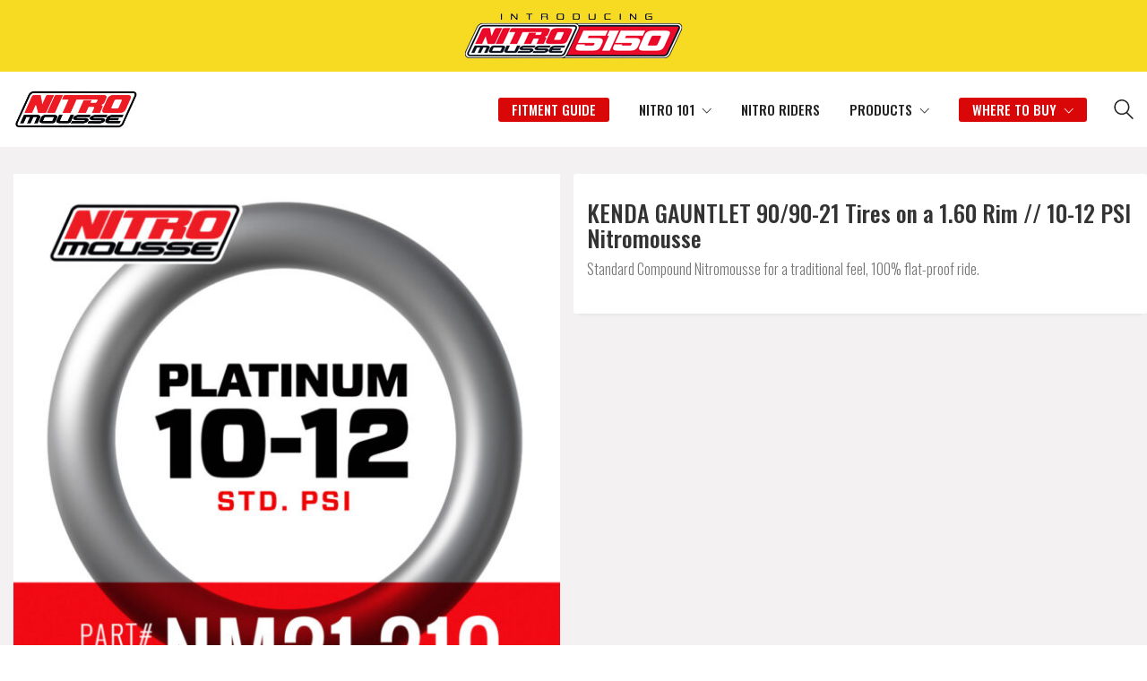

--- FILE ---
content_type: text/html; charset=UTF-8
request_url: https://www.nitromousse.com/product/kenda-gauntlet-90-90-21-tires-on-a-1-60-rim-10-12-psi-nitromousse/
body_size: 18786
content:
<!DOCTYPE html>

<html class="no-js" lang="en-US">
<head>
    <meta charset="UTF-8">
    <meta name="viewport" content="width=device-width, initial-scale=1.0">

	<title>KENDA GAUNTLET 90/90-21 Tires on a 1.60 Rim // 10-12 PSI Nitromousse &#8211; Nitromousse</title>
<link rel="preconnect" href="https://fonts.googleapis.com">
<link rel="preconnect" href="https://fonts.gstatic.com" crossorigin>
<link rel="preload" href="https://fonts.gstatic.com/s/oswald/v40/TK3iWkUHHAIjg752GT8Gl-1PKw.woff2" as="font" type="font/woff2" crossorigin>
<meta name='robots' content='max-image-preview:large' />
	<style>img:is([sizes="auto" i], [sizes^="auto," i]) { contain-intrinsic-size: 3000px 1500px }</style>
	<link rel='dns-prefetch' href='//fonts.googleapis.com' />
<link rel="alternate" type="application/rss+xml" title="Nitromousse &raquo; Feed" href="https://www.nitromousse.com/feed/" />
<link rel="alternate" type="application/rss+xml" title="Nitromousse &raquo; Comments Feed" href="https://www.nitromousse.com/comments/feed/" />
	<meta property="og:type" content="article">
	<meta property="og:title" content="KENDA GAUNTLET 90/90-21 Tires on a 1.60 Rim // 10-12 PSI Nitromousse">
	<meta property="og:url" content="https://www.nitromousse.com/product/kenda-gauntlet-90-90-21-tires-on-a-1-60-rim-10-12-psi-nitromousse/">
	<meta property="og:site_name" content="Nitromousse">

			<meta property="og:description" content="Standard Compound Nitromousse for a traditional feel, 100% flat-proof ride.">
	
			<meta property="og:image" content="https://www.nitromousse.com/wp-content/uploads/2025/06/Nitromousse-10-12-psi-NM21-210.jpg">
		<link itemprop="image" href="https://www.nitromousse.com/wp-content/uploads/2025/06/Nitromousse-10-12-psi-NM21-210.jpg">

					<!--
			<PageMap>
			<DataObject type="thumbnail">
				<Attribute name="src" value="https://www.nitromousse.com/wp-content/uploads/2025/06/Nitromousse-10-12-psi-NM21-210-150x150.jpg"/>
				<Attribute name="width" value="150"/>
				<Attribute name="height" value="150"/>
			</DataObject>
			</PageMap>
		-->
		
		<script type="text/javascript">
/* <![CDATA[ */
window._wpemojiSettings = {"baseUrl":"https:\/\/s.w.org\/images\/core\/emoji\/16.0.1\/72x72\/","ext":".png","svgUrl":"https:\/\/s.w.org\/images\/core\/emoji\/16.0.1\/svg\/","svgExt":".svg","source":{"concatemoji":"https:\/\/www.nitromousse.com\/wp-includes\/js\/wp-emoji-release.min.js?ver=6.8.3"}};
/*! This file is auto-generated */
!function(s,n){var o,i,e;function c(e){try{var t={supportTests:e,timestamp:(new Date).valueOf()};sessionStorage.setItem(o,JSON.stringify(t))}catch(e){}}function p(e,t,n){e.clearRect(0,0,e.canvas.width,e.canvas.height),e.fillText(t,0,0);var t=new Uint32Array(e.getImageData(0,0,e.canvas.width,e.canvas.height).data),a=(e.clearRect(0,0,e.canvas.width,e.canvas.height),e.fillText(n,0,0),new Uint32Array(e.getImageData(0,0,e.canvas.width,e.canvas.height).data));return t.every(function(e,t){return e===a[t]})}function u(e,t){e.clearRect(0,0,e.canvas.width,e.canvas.height),e.fillText(t,0,0);for(var n=e.getImageData(16,16,1,1),a=0;a<n.data.length;a++)if(0!==n.data[a])return!1;return!0}function f(e,t,n,a){switch(t){case"flag":return n(e,"\ud83c\udff3\ufe0f\u200d\u26a7\ufe0f","\ud83c\udff3\ufe0f\u200b\u26a7\ufe0f")?!1:!n(e,"\ud83c\udde8\ud83c\uddf6","\ud83c\udde8\u200b\ud83c\uddf6")&&!n(e,"\ud83c\udff4\udb40\udc67\udb40\udc62\udb40\udc65\udb40\udc6e\udb40\udc67\udb40\udc7f","\ud83c\udff4\u200b\udb40\udc67\u200b\udb40\udc62\u200b\udb40\udc65\u200b\udb40\udc6e\u200b\udb40\udc67\u200b\udb40\udc7f");case"emoji":return!a(e,"\ud83e\udedf")}return!1}function g(e,t,n,a){var r="undefined"!=typeof WorkerGlobalScope&&self instanceof WorkerGlobalScope?new OffscreenCanvas(300,150):s.createElement("canvas"),o=r.getContext("2d",{willReadFrequently:!0}),i=(o.textBaseline="top",o.font="600 32px Arial",{});return e.forEach(function(e){i[e]=t(o,e,n,a)}),i}function t(e){var t=s.createElement("script");t.src=e,t.defer=!0,s.head.appendChild(t)}"undefined"!=typeof Promise&&(o="wpEmojiSettingsSupports",i=["flag","emoji"],n.supports={everything:!0,everythingExceptFlag:!0},e=new Promise(function(e){s.addEventListener("DOMContentLoaded",e,{once:!0})}),new Promise(function(t){var n=function(){try{var e=JSON.parse(sessionStorage.getItem(o));if("object"==typeof e&&"number"==typeof e.timestamp&&(new Date).valueOf()<e.timestamp+604800&&"object"==typeof e.supportTests)return e.supportTests}catch(e){}return null}();if(!n){if("undefined"!=typeof Worker&&"undefined"!=typeof OffscreenCanvas&&"undefined"!=typeof URL&&URL.createObjectURL&&"undefined"!=typeof Blob)try{var e="postMessage("+g.toString()+"("+[JSON.stringify(i),f.toString(),p.toString(),u.toString()].join(",")+"));",a=new Blob([e],{type:"text/javascript"}),r=new Worker(URL.createObjectURL(a),{name:"wpTestEmojiSupports"});return void(r.onmessage=function(e){c(n=e.data),r.terminate(),t(n)})}catch(e){}c(n=g(i,f,p,u))}t(n)}).then(function(e){for(var t in e)n.supports[t]=e[t],n.supports.everything=n.supports.everything&&n.supports[t],"flag"!==t&&(n.supports.everythingExceptFlag=n.supports.everythingExceptFlag&&n.supports[t]);n.supports.everythingExceptFlag=n.supports.everythingExceptFlag&&!n.supports.flag,n.DOMReady=!1,n.readyCallback=function(){n.DOMReady=!0}}).then(function(){return e}).then(function(){var e;n.supports.everything||(n.readyCallback(),(e=n.source||{}).concatemoji?t(e.concatemoji):e.wpemoji&&e.twemoji&&(t(e.twemoji),t(e.wpemoji)))}))}((window,document),window._wpemojiSettings);
/* ]]> */
</script>
<style id='wp-emoji-styles-inline-css'>

	img.wp-smiley, img.emoji {
		display: inline !important;
		border: none !important;
		box-shadow: none !important;
		height: 1em !important;
		width: 1em !important;
		margin: 0 0.07em !important;
		vertical-align: -0.1em !important;
		background: none !important;
		padding: 0 !important;
	}
</style>
<link rel='stylesheet' id='wp-block-library-css' href='https://www.nitromousse.com/wp-includes/css/dist/block-library/style.min.css?ver=6.8.3' media='all' />
<style id='classic-theme-styles-inline-css'>
/*! This file is auto-generated */
.wp-block-button__link{color:#fff;background-color:#32373c;border-radius:9999px;box-shadow:none;text-decoration:none;padding:calc(.667em + 2px) calc(1.333em + 2px);font-size:1.125em}.wp-block-file__button{background:#32373c;color:#fff;text-decoration:none}
</style>
<style id='global-styles-inline-css'>
:root{--wp--preset--aspect-ratio--square: 1;--wp--preset--aspect-ratio--4-3: 4/3;--wp--preset--aspect-ratio--3-4: 3/4;--wp--preset--aspect-ratio--3-2: 3/2;--wp--preset--aspect-ratio--2-3: 2/3;--wp--preset--aspect-ratio--16-9: 16/9;--wp--preset--aspect-ratio--9-16: 9/16;--wp--preset--color--black: #000000;--wp--preset--color--cyan-bluish-gray: #abb8c3;--wp--preset--color--white: #ffffff;--wp--preset--color--pale-pink: #f78da7;--wp--preset--color--vivid-red: #cf2e2e;--wp--preset--color--luminous-vivid-orange: #ff6900;--wp--preset--color--luminous-vivid-amber: #fcb900;--wp--preset--color--light-green-cyan: #7bdcb5;--wp--preset--color--vivid-green-cyan: #00d084;--wp--preset--color--pale-cyan-blue: #8ed1fc;--wp--preset--color--vivid-cyan-blue: #0693e3;--wp--preset--color--vivid-purple: #9b51e0;--wp--preset--gradient--vivid-cyan-blue-to-vivid-purple: linear-gradient(135deg,rgba(6,147,227,1) 0%,rgb(155,81,224) 100%);--wp--preset--gradient--light-green-cyan-to-vivid-green-cyan: linear-gradient(135deg,rgb(122,220,180) 0%,rgb(0,208,130) 100%);--wp--preset--gradient--luminous-vivid-amber-to-luminous-vivid-orange: linear-gradient(135deg,rgba(252,185,0,1) 0%,rgba(255,105,0,1) 100%);--wp--preset--gradient--luminous-vivid-orange-to-vivid-red: linear-gradient(135deg,rgba(255,105,0,1) 0%,rgb(207,46,46) 100%);--wp--preset--gradient--very-light-gray-to-cyan-bluish-gray: linear-gradient(135deg,rgb(238,238,238) 0%,rgb(169,184,195) 100%);--wp--preset--gradient--cool-to-warm-spectrum: linear-gradient(135deg,rgb(74,234,220) 0%,rgb(151,120,209) 20%,rgb(207,42,186) 40%,rgb(238,44,130) 60%,rgb(251,105,98) 80%,rgb(254,248,76) 100%);--wp--preset--gradient--blush-light-purple: linear-gradient(135deg,rgb(255,206,236) 0%,rgb(152,150,240) 100%);--wp--preset--gradient--blush-bordeaux: linear-gradient(135deg,rgb(254,205,165) 0%,rgb(254,45,45) 50%,rgb(107,0,62) 100%);--wp--preset--gradient--luminous-dusk: linear-gradient(135deg,rgb(255,203,112) 0%,rgb(199,81,192) 50%,rgb(65,88,208) 100%);--wp--preset--gradient--pale-ocean: linear-gradient(135deg,rgb(255,245,203) 0%,rgb(182,227,212) 50%,rgb(51,167,181) 100%);--wp--preset--gradient--electric-grass: linear-gradient(135deg,rgb(202,248,128) 0%,rgb(113,206,126) 100%);--wp--preset--gradient--midnight: linear-gradient(135deg,rgb(2,3,129) 0%,rgb(40,116,252) 100%);--wp--preset--font-size--small: 13px;--wp--preset--font-size--medium: 20px;--wp--preset--font-size--large: 36px;--wp--preset--font-size--x-large: 42px;--wp--preset--spacing--20: 0.44rem;--wp--preset--spacing--30: 0.67rem;--wp--preset--spacing--40: 1rem;--wp--preset--spacing--50: 1.5rem;--wp--preset--spacing--60: 2.25rem;--wp--preset--spacing--70: 3.38rem;--wp--preset--spacing--80: 5.06rem;--wp--preset--shadow--natural: 6px 6px 9px rgba(0, 0, 0, 0.2);--wp--preset--shadow--deep: 12px 12px 50px rgba(0, 0, 0, 0.4);--wp--preset--shadow--sharp: 6px 6px 0px rgba(0, 0, 0, 0.2);--wp--preset--shadow--outlined: 6px 6px 0px -3px rgba(255, 255, 255, 1), 6px 6px rgba(0, 0, 0, 1);--wp--preset--shadow--crisp: 6px 6px 0px rgba(0, 0, 0, 1);}:where(.is-layout-flex){gap: 0.5em;}:where(.is-layout-grid){gap: 0.5em;}body .is-layout-flex{display: flex;}.is-layout-flex{flex-wrap: wrap;align-items: center;}.is-layout-flex > :is(*, div){margin: 0;}body .is-layout-grid{display: grid;}.is-layout-grid > :is(*, div){margin: 0;}:where(.wp-block-columns.is-layout-flex){gap: 2em;}:where(.wp-block-columns.is-layout-grid){gap: 2em;}:where(.wp-block-post-template.is-layout-flex){gap: 1.25em;}:where(.wp-block-post-template.is-layout-grid){gap: 1.25em;}.has-black-color{color: var(--wp--preset--color--black) !important;}.has-cyan-bluish-gray-color{color: var(--wp--preset--color--cyan-bluish-gray) !important;}.has-white-color{color: var(--wp--preset--color--white) !important;}.has-pale-pink-color{color: var(--wp--preset--color--pale-pink) !important;}.has-vivid-red-color{color: var(--wp--preset--color--vivid-red) !important;}.has-luminous-vivid-orange-color{color: var(--wp--preset--color--luminous-vivid-orange) !important;}.has-luminous-vivid-amber-color{color: var(--wp--preset--color--luminous-vivid-amber) !important;}.has-light-green-cyan-color{color: var(--wp--preset--color--light-green-cyan) !important;}.has-vivid-green-cyan-color{color: var(--wp--preset--color--vivid-green-cyan) !important;}.has-pale-cyan-blue-color{color: var(--wp--preset--color--pale-cyan-blue) !important;}.has-vivid-cyan-blue-color{color: var(--wp--preset--color--vivid-cyan-blue) !important;}.has-vivid-purple-color{color: var(--wp--preset--color--vivid-purple) !important;}.has-black-background-color{background-color: var(--wp--preset--color--black) !important;}.has-cyan-bluish-gray-background-color{background-color: var(--wp--preset--color--cyan-bluish-gray) !important;}.has-white-background-color{background-color: var(--wp--preset--color--white) !important;}.has-pale-pink-background-color{background-color: var(--wp--preset--color--pale-pink) !important;}.has-vivid-red-background-color{background-color: var(--wp--preset--color--vivid-red) !important;}.has-luminous-vivid-orange-background-color{background-color: var(--wp--preset--color--luminous-vivid-orange) !important;}.has-luminous-vivid-amber-background-color{background-color: var(--wp--preset--color--luminous-vivid-amber) !important;}.has-light-green-cyan-background-color{background-color: var(--wp--preset--color--light-green-cyan) !important;}.has-vivid-green-cyan-background-color{background-color: var(--wp--preset--color--vivid-green-cyan) !important;}.has-pale-cyan-blue-background-color{background-color: var(--wp--preset--color--pale-cyan-blue) !important;}.has-vivid-cyan-blue-background-color{background-color: var(--wp--preset--color--vivid-cyan-blue) !important;}.has-vivid-purple-background-color{background-color: var(--wp--preset--color--vivid-purple) !important;}.has-black-border-color{border-color: var(--wp--preset--color--black) !important;}.has-cyan-bluish-gray-border-color{border-color: var(--wp--preset--color--cyan-bluish-gray) !important;}.has-white-border-color{border-color: var(--wp--preset--color--white) !important;}.has-pale-pink-border-color{border-color: var(--wp--preset--color--pale-pink) !important;}.has-vivid-red-border-color{border-color: var(--wp--preset--color--vivid-red) !important;}.has-luminous-vivid-orange-border-color{border-color: var(--wp--preset--color--luminous-vivid-orange) !important;}.has-luminous-vivid-amber-border-color{border-color: var(--wp--preset--color--luminous-vivid-amber) !important;}.has-light-green-cyan-border-color{border-color: var(--wp--preset--color--light-green-cyan) !important;}.has-vivid-green-cyan-border-color{border-color: var(--wp--preset--color--vivid-green-cyan) !important;}.has-pale-cyan-blue-border-color{border-color: var(--wp--preset--color--pale-cyan-blue) !important;}.has-vivid-cyan-blue-border-color{border-color: var(--wp--preset--color--vivid-cyan-blue) !important;}.has-vivid-purple-border-color{border-color: var(--wp--preset--color--vivid-purple) !important;}.has-vivid-cyan-blue-to-vivid-purple-gradient-background{background: var(--wp--preset--gradient--vivid-cyan-blue-to-vivid-purple) !important;}.has-light-green-cyan-to-vivid-green-cyan-gradient-background{background: var(--wp--preset--gradient--light-green-cyan-to-vivid-green-cyan) !important;}.has-luminous-vivid-amber-to-luminous-vivid-orange-gradient-background{background: var(--wp--preset--gradient--luminous-vivid-amber-to-luminous-vivid-orange) !important;}.has-luminous-vivid-orange-to-vivid-red-gradient-background{background: var(--wp--preset--gradient--luminous-vivid-orange-to-vivid-red) !important;}.has-very-light-gray-to-cyan-bluish-gray-gradient-background{background: var(--wp--preset--gradient--very-light-gray-to-cyan-bluish-gray) !important;}.has-cool-to-warm-spectrum-gradient-background{background: var(--wp--preset--gradient--cool-to-warm-spectrum) !important;}.has-blush-light-purple-gradient-background{background: var(--wp--preset--gradient--blush-light-purple) !important;}.has-blush-bordeaux-gradient-background{background: var(--wp--preset--gradient--blush-bordeaux) !important;}.has-luminous-dusk-gradient-background{background: var(--wp--preset--gradient--luminous-dusk) !important;}.has-pale-ocean-gradient-background{background: var(--wp--preset--gradient--pale-ocean) !important;}.has-electric-grass-gradient-background{background: var(--wp--preset--gradient--electric-grass) !important;}.has-midnight-gradient-background{background: var(--wp--preset--gradient--midnight) !important;}.has-small-font-size{font-size: var(--wp--preset--font-size--small) !important;}.has-medium-font-size{font-size: var(--wp--preset--font-size--medium) !important;}.has-large-font-size{font-size: var(--wp--preset--font-size--large) !important;}.has-x-large-font-size{font-size: var(--wp--preset--font-size--x-large) !important;}
:where(.wp-block-post-template.is-layout-flex){gap: 1.25em;}:where(.wp-block-post-template.is-layout-grid){gap: 1.25em;}
:where(.wp-block-columns.is-layout-flex){gap: 2em;}:where(.wp-block-columns.is-layout-grid){gap: 2em;}
:root :where(.wp-block-pullquote){font-size: 1.5em;line-height: 1.6;}
</style>
<link rel='stylesheet' id='agile-store-locator-init-css' href='https://www.nitromousse.com/wp-content/plugins/agile-store-locator/public/css/init.css?ver=4.6.29' media='all' />
<style id='woocommerce-inline-inline-css'>
.woocommerce form .form-row .required { visibility: visible; }
</style>
<link rel='stylesheet' id='brands-styles-css' href='https://www.nitromousse.com/wp-content/plugins/woocommerce/assets/css/brands.css?ver=10.3.5' media='all' />
<link rel='stylesheet' id='tablepress-default-css' href='https://www.nitromousse.com/wp-content/tablepress-combined.min.css?ver=17' media='all' />
<link rel='stylesheet' id='kalium-bootstrap-css-css' href='https://www.nitromousse.com/wp-content/themes/kalium/assets/css/bootstrap.min.css?ver=3.29.1761913021' media='all' />
<link rel='stylesheet' id='kalium-theme-base-css-css' href='https://www.nitromousse.com/wp-content/themes/kalium/assets/css/base.min.css?ver=3.29.1761913021' media='all' />
<link rel='stylesheet' id='kalium-theme-style-new-css-css' href='https://www.nitromousse.com/wp-content/themes/kalium/assets/css/new/style.min.css?ver=3.29.1761913021' media='all' />
<link rel='stylesheet' id='kalium-theme-other-css-css' href='https://www.nitromousse.com/wp-content/themes/kalium/assets/css/other.min.css?ver=3.29.1761913021' media='all' />
<link rel='stylesheet' id='kalium-theme-woocommerce-css-css' href='https://www.nitromousse.com/wp-content/themes/kalium/assets/css/woocommerce.min.css?ver=3.29.1761913021' media='all' />
<link rel='stylesheet' id='kalium-style-css-css' href='https://www.nitromousse.com/wp-content/themes/kalium/style.css?ver=3.29.1761913021' media='all' />
<link rel='stylesheet' id='custom-skin-css' href='https://www.nitromousse.com/wp-content/themes/kalium/assets/css/custom-skin.css?ver=2df0430ce9c9b6740318adef563b9f16' media='all' />
<link rel='stylesheet' id='kalium-fluidbox-css-css' href='https://www.nitromousse.com/wp-content/themes/kalium/assets/vendors/fluidbox/css/fluidbox.min.css?ver=3.29.1761913021' media='all' />
<link rel='stylesheet' id='typolab-oswald-font-1-css' href='https://fonts.googleapis.com/css2?family=Oswald%3Awght%40200%3B300%3B400%3B500%3B600%3B700&#038;display=swap&#038;ver=3.29' media='all' />
<link rel='stylesheet' id='prdctfltr-css' href='https://www.nitromousse.com/wp-content/plugins/prdctfltr/includes/css/styles.css?ver=9.0.3' media='all' />
	<script type="text/javascript">
		var ajaxurl = ajaxurl || 'https://www.nitromousse.com/wp-admin/admin-ajax.php';
			</script>
	
<style data-custom-selectors>h1, h2, h3, h4, h5, h6{font-family:"Oswald";font-style:normal;font-weight:500}body, p{font-family:"Oswald";font-style:normal;font-weight:300;font-size:16px}.main-header.menu-type-standard-menu .standard-menu-container div.menu>ul>li>a, .main-header.menu-type-standard-menu .standard-menu-container ul.menu>li>a, .main-header.menu-type-standard-menu .standard-menu-container div.menu>ul ul li a, .main-header.menu-type-standard-menu .standard-menu-container ul.menu ul li a{font-family:"Oswald";font-style:normal;font-weight:500;text-transform:uppercase;font-size:15px}.header-logo.logo-text{font-family:"Oswald";font-style:normal;font-weight:normal}.shop_attributes th{font-family:"Oswald";font-style:normal;font-weight:normal}.widget-area .widgettitle{font-family:"Oswald";font-style:normal;font-weight:normal;text-transform:uppercase;font-size:15px}.prdctfltr_filter label{font-family:"Oswald";font-style:normal;font-weight:normal;font-size:13px}.prdctfltr_filter label.prdctfltr_active{font-family:"Oswald";font-style:normal;font-weight:normal}.woocommerce .woocommerce-tabs .tabs li a{font-family:"Oswald";font-style:normal;font-weight:normal;font-size:22px}.woocommerce .product .onsale{font-family:"Oswald";font-style:normal;font-weight:normal;text-transform:uppercase;font-size:14px}.woocommerce .product .item-info .item-info-row>.price-column span{font-family:"Oswald";font-style:normal;font-weight:normal;font-size:16px}.woocommerce .product .item-info .price del span{font-family:"Oswald";font-style:normal;font-weight:normal}.prdctfltr_wc .prdctfltr_filter_title{font-family:"Oswald";font-style:normal;font-weight:normal}span.prdctfltr_selected_title{font-family:"Oswald";font-style:normal;font-weight:normal}.button{font-family:"Oswald";font-style:normal;font-weight:normal;text-transform:uppercase;font-size:14px}.site-footer .footer-widgets .widget h2{font-family:"Oswald";font-style:normal;font-weight:500;text-transform:uppercase;font-size:16px}.labeled-input-row label, .labeled-textarea-row label{font-family:"Oswald";font-style:normal;font-weight:600;text-transform:uppercase;font-size:12px}.widget-area .widget-title, .widget-area .widgettitle{font-family:"Oswald";font-style:normal;font-weight:500}button, html input[type=button], input[type=reset], input[type=submit]{font-family:"Oswald";font-style:normal;font-weight:500}.widget.widget_recent_entries li .post-date, .woocommerce .woocommerce-Reviews #comments .commentlist .comment-text .meta time, .single-post .post-comments--list .comment .commenter-details .date, .wpb_wrapper .lab-blog-posts .blog-post-entry .blog-post-content-container .blog-post-date{font-family:"Oswald";font-style:normal;font-weight:normal;text-transform:uppercase;font-size:11px}.blog-posts .post-item .post-details .post-meta, .single-post .post .post-meta-only .post-meta{font-family:"Oswald";font-style:normal;font-weight:normal;font-size:12px}.woocommerce .woocommerce-tabs .entry-content .shop_attributes tbody th{font-family:"Oswald";font-style:normal;font-weight:500}.main-footer .footer-widgets .widget .working-hours li span{font-family:"Oswald";font-style:normal;font-weight:200;text-transform:uppercase;font-size:13px}.woocommerce .product .item-info .product-loop-add-to-cart-container .product-category.category-hoverable+.add-to-cart-link a{font-family:"Oswald";font-style:normal;font-weight:500;text-transform:uppercase;font-size:10px}.widget-area--skin-background-fill .widget.widget_recent_comments li, .widget-area--skin-bordered .widget.widget_recent_comments li{font-family:"Oswald";font-style:normal;font-weight:normal;font-size:15px}.woocommerce .product .item-info h3 a{font-family:"Oswald";font-style:normal;font-weight:500;font-size:22px}@media screen and (max-width:992px){.woocommerce .product .item-info h3 a{font-size:18px}}h2{font-family:"Oswald";font-style:normal;font-weight:500}.electric-future-title{font-family:"Oswald";font-style:normal;font-weight:normal;font-size:46px}@media screen and (max-width:992px){.electric-future-title{font-size:26px}}.electric-future-title{font-family:"Oswald";font-style:normal;font-weight:normal;font-size:16px}.site-footer .footer-bottom-content p{font-family:"Oswald";font-style:normal;font-weight:normal;font-size:10px}</style><script type="text/javascript" src="https://www.nitromousse.com/wp-includes/js/jquery/jquery.min.js?ver=3.7.1" id="jquery-core-js"></script>
<script type="text/javascript" src="https://www.nitromousse.com/wp-includes/js/jquery/jquery-migrate.min.js?ver=3.4.1" id="jquery-migrate-js"></script>
<script type="text/javascript" src="https://www.nitromousse.com/wp-content/plugins/woocommerce/assets/js/jquery-blockui/jquery.blockUI.min.js?ver=2.7.0-wc.10.3.5" id="wc-jquery-blockui-js" data-wp-strategy="defer"></script>
<script type="text/javascript" id="wc-add-to-cart-js-extra">
/* <![CDATA[ */
var wc_add_to_cart_params = {"ajax_url":"\/wp-admin\/admin-ajax.php","wc_ajax_url":"\/?wc-ajax=%%endpoint%%","i18n_view_cart":"View cart","cart_url":"https:\/\/www.nitromousse.com\/?page_id=44","is_cart":"","cart_redirect_after_add":"no"};
/* ]]> */
</script>
<script type="text/javascript" src="https://www.nitromousse.com/wp-content/plugins/woocommerce/assets/js/frontend/add-to-cart.min.js?ver=10.3.5" id="wc-add-to-cart-js" data-wp-strategy="defer"></script>
<script type="text/javascript" src="https://www.nitromousse.com/wp-content/plugins/woocommerce/assets/js/flexslider/jquery.flexslider.min.js?ver=2.7.2-wc.10.3.5" id="wc-flexslider-js" defer="defer" data-wp-strategy="defer"></script>
<script type="text/javascript" id="wc-single-product-js-extra">
/* <![CDATA[ */
var wc_single_product_params = {"i18n_required_rating_text":"Please select a rating","i18n_rating_options":["1 of 5 stars","2 of 5 stars","3 of 5 stars","4 of 5 stars","5 of 5 stars"],"i18n_product_gallery_trigger_text":"View full-screen image gallery","review_rating_required":"yes","flexslider":{"rtl":false,"animation":"slide","smoothHeight":true,"directionNav":false,"controlNav":"thumbnails","slideshow":false,"animationSpeed":500,"animationLoop":false,"allowOneSlide":false},"zoom_enabled":"","zoom_options":[],"photoswipe_enabled":"","photoswipe_options":{"shareEl":false,"closeOnScroll":false,"history":false,"hideAnimationDuration":0,"showAnimationDuration":0},"flexslider_enabled":"1"};
/* ]]> */
</script>
<script type="text/javascript" src="https://www.nitromousse.com/wp-content/plugins/woocommerce/assets/js/frontend/single-product.min.js?ver=10.3.5" id="wc-single-product-js" defer="defer" data-wp-strategy="defer"></script>
<script type="text/javascript" src="https://www.nitromousse.com/wp-content/plugins/woocommerce/assets/js/js-cookie/js.cookie.min.js?ver=2.1.4-wc.10.3.5" id="wc-js-cookie-js" defer="defer" data-wp-strategy="defer"></script>
<script type="text/javascript" id="woocommerce-js-extra">
/* <![CDATA[ */
var woocommerce_params = {"ajax_url":"\/wp-admin\/admin-ajax.php","wc_ajax_url":"\/?wc-ajax=%%endpoint%%","i18n_password_show":"Show password","i18n_password_hide":"Hide password"};
/* ]]> */
</script>
<script type="text/javascript" src="https://www.nitromousse.com/wp-content/plugins/woocommerce/assets/js/frontend/woocommerce.min.js?ver=10.3.5" id="woocommerce-js" defer="defer" data-wp-strategy="defer"></script>
<script type="text/javascript" src="https://www.nitromousse.com/wp-content/plugins/js_composer/assets/js/vendors/woocommerce-add-to-cart.js?ver=8.7.2" id="vc_woocommerce-add-to-cart-js-js"></script>
<script></script><link rel="https://api.w.org/" href="https://www.nitromousse.com/wp-json/" /><link rel="alternate" title="JSON" type="application/json" href="https://www.nitromousse.com/wp-json/wp/v2/product/7648" /><link rel="EditURI" type="application/rsd+xml" title="RSD" href="https://www.nitromousse.com/xmlrpc.php?rsd" />
<meta name="generator" content="WordPress 6.8.3" />
<meta name="generator" content="WooCommerce 10.3.5" />
<link rel="canonical" href="https://www.nitromousse.com/product/kenda-gauntlet-90-90-21-tires-on-a-1-60-rim-10-12-psi-nitromousse/" />
<link rel='shortlink' href='https://www.nitromousse.com/?p=7648' />
<link rel="alternate" title="oEmbed (JSON)" type="application/json+oembed" href="https://www.nitromousse.com/wp-json/oembed/1.0/embed?url=https%3A%2F%2Fwww.nitromousse.com%2Fproduct%2Fkenda-gauntlet-90-90-21-tires-on-a-1-60-rim-10-12-psi-nitromousse%2F" />
<link rel="alternate" title="oEmbed (XML)" type="text/xml+oembed" href="https://www.nitromousse.com/wp-json/oembed/1.0/embed?url=https%3A%2F%2Fwww.nitromousse.com%2Fproduct%2Fkenda-gauntlet-90-90-21-tires-on-a-1-60-rim-10-12-psi-nitromousse%2F&#038;format=xml" />
<style id="theme-custom-css">body {}header.main-header {background: #FFF;}.main-header.menu-type-standard-menu .standard-menu-container.menu-skin-main div.menu > ul > li.special-button > a, .main-header.menu-type-standard-menu .standard-menu-container.menu-skin-main ul.menu > li.special-button > a {color: #d90707;border: 1px solid #d90707;padding: 0px 3px;border-radius: 3px;}.main-header.menu-type-standard-menu .standard-menu-container.menu-skin-main div.menu > ul > li.special-button > a:hover, .main-header.menu-type-standard-menu .standard-menu-container.menu-skin-main ul.menu > li.special-button > a:hover {color: #FFF;background: #d90707;}.main-header.menu-type-standard-menu .standard-menu-container div.menu>ul>li+li, .main-header.menu-type-standard-menu .standard-menu-container ul.menu>li+li{margin-left: 30px;}.main-header.menu-type-standard-menu .standard-menu-container ul li.current-menu-item>a:after,.main-header.menu-type-standard-menu .standard-menu-container ul li.current_page_parent>a:after {background: #d90707 !important;display: block;height: 2px;border: none;width: 100%;}.sub-menu {border-radius: 3px;-webkit-border-radius: 3px;-moz-border-radius: 3px;}.main-header.menu-type-standard-menu .standard-menu-container.menu-skin-main div.menu > ul > li.buy > a, .main-header.menu-type-standard-menu .standard-menu-container.menu-skin-main ul.menu > li.buy > a {color: #d90707;border: 1px solid #d90707;padding: 0px 3px;border-radius: 3px;}.main-header.menu-type-standard-menu .standard-menu-container.menu-skin-main div.menu > ul > li.buy > a:hover, .main-header.menu-type-standard-menu .standard-menu-container.menu-skin-main ul.menu > li.buy > a:hover {color: #FFF;background: #d90707;}.main-header.menu-type-standard-menu .standard-menu-container div.menu>ul>li+li, .main-header.menu-type-standard-menu .standard-menu-container ul.menu>li+li{margin-left: 30px;}b, strong {color: #222;}.site-footer a:hover, .blog-posts .post-item .post-details .post-title a:hover,.single-post .post .post-meta a:hover,.wrapper a:hover,.wpb_wrapper .lab-blog-posts .blog-post-entry .blog-post-content-container .blog-post-title a:hover,body a:hover {color: #D90707;}.radius {border-radius: 3px;-webkit-border-radius: 3px;-moz-border-radius: 3px;}.box-shadow {-webkit-box-shadow: 0px 0px 70px rgba(0,0,0,0.1), 0px 5px 5px -5px rgba(0,0,0,.1);box-shadow: 0px 0px 70px rgba(0,0,0,0.1), 0px 5px 5px -5px rgba(0,0,0,.1);}.page-title-banner {padding: 25px 0;}iframe {border: none;}.site-footer a:after, .wrapper a:after {display: none;}.woocommerce .wrapper,.blog .wrapper,.archive .wrapper,.single-post .wrapper {background: #f3f1f1;}.page-heading {margin-top: 40px;}.labeled-input-row,.labeled-textarea-row {padding: 3px 14px;background: #EEE;border-radius: 3px;-webkit-border-radius: 3px;-moz-border-radius: 3px;}.button {border-radius: 3px;-webkit-border-radius: 3px;-moz-border-radius: 3px;}.labeled-input-row label,.labeled-input-row input, .labeled-textarea-row label {border-bottom: none;}.labeled-textarea-row textarea {padding-top: 0px;line-height: 1.5;background-image: none;}.how-it-works-images img {max-width: 128px;}.client-logo img {width: 50%;}.client-logo img {padding: 20px 0;}.wpb_wrapper .lab-blog-posts .blog-post-entry {border: none;}.show-more {margin-top: 0px;}.show-more .reveal-button {-webkit-box-shadow: 0px 5px 5px -5px rgba(0,0,0,.1);box-shadow: 0px 5px 5px -5px rgba(0,0,0,.1);background: #FFF;border-radius: 3px;-webkit-border-radius: 3px;-moz-border-radius: 3px;border: none;}.home .prdctfltr_wc.prdctfltr_wc_regular {padding: 0px !important;-webkit-box-shadow: none;box-shadow: none;}.home .prdctfltr_wc.prdctfltr_woocommerce.pf_select .prdctfltr_filter .prdctfltr_regular_title {border-radius: 3px !important;-webkit-border-radius: 3px;-moz-border-radius: 3px;}.parent--homepage-car-selector {z-index: 99999 !important;}.homepage-car-selector {overflow: visible !important;}.homepage-filter {background: #FFF;padding: 10px 20px;-webkit-box-shadow: 0px 0px 70px rgba(0,0,0,0.1), 0px 5px 5px -5px rgba(0,0,0,.1);box-shadow: 0px 0px 70px rgba(0,0,0,0.1), 0px 5px 5px -5px rgba(0,0,0,.1);}.homepage-filter .vc_column-inner {padding-top: 0px !important;}.homepage-filter .prdctfltr_wc .prdctfltr_buttons {position: absolute;top: -100px;right: 0 ;}.homepage-steps { padding: 50px 0px 35px 0px;}.electric-icon {width: 64px;max-width: 64px;display: block;float: left;}.electric-icon img {width: 64px;max-width: 64px;}.more-link {border: none;position: absolute;top: 0px;right: 0px;min-width: auto;}.carousel-rounded .wpb_wrapper .vc_images_carousel .vc_item img {border-radius: 3px !important;-webkit-border-radius: 3px;-moz-border-radius: 3px;overflow: hidden;}.blog-posts .has-post-thumbnail .post-item {-webkit-box-shadow: 0px 5px 5px -5px rgba(0,0,0,.1);box-shadow: 0px 5px 5px -5px rgba(0,0,0,.1);background: #FFF;border-bottom-left-radius: 3px;border-bottom-right-radius: 3px;-webkit-transition: all 0.3s ease;transition: all 0.3s ease;}.blog-posts .post-item .post-thumbnail .post-format-icon {display: none;}.blog-posts .post-item .post-thumbnail .post-hover,.wpb_wrapper .lab-blog-posts .blog-post-entry .blog-post-image a .hover-display {background-color: rgba(255,255,255,0.85);}.blog-posts .post-item .post-thumbnail .post-hover.post-hover--distanced,.wpb_wrapper .lab-blog-posts .blog-post-entry .blog-post-image a .image-placeholder,.wpb_wrapper .lab-blog-posts .blog-post-entry .blog-post-image a .hover-display.with-spacing {background-color: rgba(255,255,255,0.85);border-radius: 3px;-webkit-border-radius: 3px;-moz-border-radius: 3px;}.blog-posts .post-item .post-thumbnail .post-hover.post-hover--no-opacity,.wpb_wrapper .lab-blog-posts .blog-post-entry .blog-post-image a .hover-display.no-opacity {background-color: rgba(255,255,255,1);}.blog-posts .post-item.template-square.columned .post-details {padding: 20px 25px 0 25px;}.blog-posts .format-video .post-item.template-square.columned .post-details,.blog-posts .has-post-thumbnail .post-item.template-square.columned .post-details {padding: 20px 25px 0 0;}.blog-posts .post-item.template-square.columned .post-details .post-meta {display: inline-block;margin-right: 20px}.blog-posts .post-item.template-rounded.columned {background: transparent;-webkit-box-shadow: none;box-shadow: none;}.blog-posts .post-item.template-rounded.columned {background: transparent;-webkit-box-shadow: none;box-shadow: none;}.blog-posts .post-item.template-rounded .post-thumbnail .post-hover {border-radius: 50%;-moz-border-radius: 50%;-webkit-border-radius: 50%;}.blog-posts .post-item.template-rounded.columned .post-meta {display: inline-block;margin-right: 20px;}.single-post .post-comments--list .comment {background: #FFF;border-radius: 3px;-webkit-border-radius: 3px;-moz-border-radius: 3px;-webkit-box-shadow: 0px 5px 5px -5px rgba(0,0,0,.1);box-shadow: 0px 5px 5px -5px rgba(0,0,0,.1);padding: 25px;margin: 10px 0;}.single-post .post-comments--list .comment .commenter-details .in-reply-to span {color: #222;}.single-post .post-comments {padding: 20px 0;background: transparent;}.single-post .post-comments--list .comment-respond {padding: 0px;background: none;}.single-post .post-comments:before {border: none;}.single-post .post-comments--list .comment-respond .comment-reply-title {bottom: 20px}.single-post .post-comments--list .comment .commenter-details .name a {color: #D90706;}.single-post .post-comments--list .comment .commenter-details .comment-text p:last-child {margin-bottom: 0px;}.widget.widget_tag_cloud a,.single-post .post .post-tags a {color: #FFF;background: #d90c0e;border-radius: 3px;-webkit-border-radius: 3px;-moz-border-radius: 3px;}.widget.widget_tag_cloud a:hover,.single-post .post .post-tags a:hover {background: #222;color: #FFF;}.blog-posts .post-item,.wpb_wrapper .lab-blog-posts .blog-post-entry {-webkit-box-shadow: 0px 5px 5px -5px rgba(0,0,0,.1);box-shadow: 0px 5px 5px -5px rgba(0,0,0,.1);background: #FFF;border-radius: 3px;-webkit-border-radius: 3px;-moz-border-radius: 3px;-webkit-transition: all 0.3s ease;transition: all 0.3s ease;}.blog-posts .post-item.template-standard .post-details, .blog-posts .post-item.template-standard .post-thumbnail {border: 0px;}.blog-posts .post-item.template-standard .post-details,.blog-posts .post-item.template-standard .post-thumbnail,.wpb_wrapper .lab-blog-posts .blog-post-entry .blog-post-image {overflow: hidden;border-top-left-radius: 3px;border-top-right-radius: 3px;}.blog--has-sidebar .blog-posts .post-item.columned .post-thumbnail {border-top-left-radius: 3px;border-bottom-left-radius: 3px;overflow: hidden;}.single-post .post-formatting a {color: #d90707;}.single-post .single-post {padding-top: 35px;}.woocommerce .single-product .summary .product_meta>span {padding: 7px 0;text-transform: uppercase;font-size: 12px;border-top: 1px dotted #CCC;}.woocommerce .single-product .summary>.price {margin: 20px 0;}.woocommerce .single-product .summary .variations .label label {text-transform: uppercase;font-size: 12px;}.woocommerce .single-product .select-option-ui {color: #222;}.woocommerce .item-info .group_table .quantity, .woocommerce .item-info form.cart .quantity {width: 60px}.post-content.post-formatting img {border-radius: 3px;-webkit-border-radius: 3px;-moz-border-radius: 3px;}.single-product .woocommerce.page-container {margin-bottom: 0px;}.woocommerce .single-product .product {margin-bottom: 0px;}.post-content.post-formatting .video-as-holder.enabled .video-aspect-ratio+*, .post-content.post-formatting .video-as-holder.enabled .video-js, .post-content.post-formatting .video-as-holder.enabled iframe {overflow: hidden;border-radius: 3px !important;-webkit-border-radius: 3px;-moz-border-radius: 3px;}.prdctfltr_wc .prdctfltr_side_lables.prdctfltr_terms_customized.prdctfltr_terms_customized_image .prdctfltr_checkboxes label{margin: 15px 0;}.prdctfltr_wc .prdctfltr_terms_customized.prdctfltr_terms_customized_image-text .prdctfltr_customize_block .prdctfltr_customize_image_text {width: 65px;}.prdctfltr_wc .prdctfltr_side_lables.prdctfltr_terms_customized.prdctfltr_terms_customized_image .prdctfltr_customize_block .prdctfltr_customize_image_text img {    width: 65px;height: auto;border: none;}.prdctfltr_wc .prdctfltr_terms_customized.prdctfltr_terms_customized_image-text label.prdctfltr_active .prdctfltr_customize_block .prdctfltr_customize_image_text img {opacity: 0.35;}.prdctfltr_wc .prdctfltr_terms_customized.prdctfltr_terms_customized_image-text .prdctfltr_add_scroll.prdctfltr_down label.prdctfltr_active .prdctfltr_customize_block .prdctfltr_customize_image_text img {opacity: 1;}.prdctfltr_wc .prdctfltr_terms_customized.prdctfltr_terms_customized_image-text .prdctfltr_add_scroll.prdctfltr_down label .prdctfltr_customize_block .prdctfltr_customize_image_text img {opacity: 0.35;}.prdctfltr_wc .prdctfltr_terms_customized_image .prdctfltr_add_scroll.prdctfltr_down .prdctfltr_checkboxes label .prdctfltr_customize_image img {opacity: 0.35;}.shop_attributes a {color: #666;}.shop_attributes a:hover {color: #d80707;text-decoration: underline;}.woocommerce .woocommerce-tabs .entry-content h2 {display: none;}.shop_attributes th {color: #222;}.shop_attributes td,.shop_attributes th {padding: 10px 0px;}.shop_attributes tr {border-bottom: 1px solid #DDD;}.shop_attributes tr:last-child {border-bottom: none;}.shop_attributes {margin-top: 0px !important;}.woocommerce .woocommerce-tabs .entry-content {background: #FFF;-webkit-box-shadow: 0px 5px 5px -5px rgba(0,0,0,.1);box-shadow: 0px 5px 5px -5px rgba(0,0,0,.1);}.woocommerce .woocommerce-tabs .tabs li {background: transparent;top: 0;margin-right: 0px;border-bottom: 0px;border-right: 0px;}.woocommerce .woocommerce-tabs .tabs li.active {background: #FFF;border-bottom-color: #FFF;}.woocommerce .products .product.catalog-layout-default .item-info {background: #FFF;padding: 15px 20px;margin:0px;border-bottom-left-radius: 3px;border-bottom-right-radius: 3px;-webkit-transition: all 0.3s ease;transition: all 0.3s ease;-webkit-box-shadow: 0px 5px 5px -5px rgba(0,0,0,.1);box-shadow: 0px 5px 5px -5px rgba(0,0,0,.1);}.woocommerce .products .product.catalog-layout-default:hover .item-info {-webkit-box-shadow: 0 10px 30px -10px rgba(171, 171, 171, 0.9);box-shadow: 0 10px 30px -10px rgba(171, 171, 171, 0.9);}.woocommerce .products .product.catalog-layout-default .product-images img {border-top-left-radius: 3px;border-top-right-radius: 3px;}.woocommerce .products .product.catalog-layout-default .product-images .image-placeholder {border-top-left-radius: 3px;border-top-right-radius: 3px;}.woocommerce .single-product-images .kalium-woocommerce-product-gallery .main-product-images.carousel.flickity-enabled:hover .flickity-prev-next-button {border-radius: 3px;-webkit-border-radius: 3px;-moz-border-radius: 3px;}.woocommerce .single-product-images .kalium-woocommerce-product-gallery a img {height: auto;}.woocommerce .single-product .kalium-woocommerce-product-gallery .main-product-images .nextprev-arrow i, .woocommerce .single-product .kalium-woocommerce-product-gallery .thumbnails .nextprev-arrow i {color: #FFF !important;font-size: 54px;}.woocommerce .product.catalog-layout-default .item-info {padding: 30px 45px;background: #FFF;-webkit-box-shadow: 0px 5px 5px -5px rgba(0,0,0,.1);box-shadow: 0px 5px 5px -5px rgba(0,0,0,.1);margin: 0px;border-bottom-left-radius: 3px;-webkit-border-bottom-left-radius: 3px;-moz-border-bottom-left-radius: 3px;border-bottom-right-radius: 3px;-webkit-border-bottom-right-radius: 3px;-moz-border-bottom-right-radius: 3px;}.woocommerce .product.catalog-layout-default .summary.entry-summary.item-info,.woocommerce .single-product .summary {padding: 30px 45px;background: #FFF;-webkit-box-shadow: 0px 5px 5px -5px rgba(0,0,0,.1);box-shadow: 0px 5px 5px -5px rgba(0,0,0,.1);margin: 0px;border-radius: 3px;-webkit-border-radius: 3px;-moz-border-radius: 3px;}.woocommerce .woocommerce-tabs .tabs li.active {border-top-left-radius: 3px;border-top-right-radius: 3px;}.woocommerce .woocommerce-Reviews #review_form_wrapper {background: transparent;margin: 0px;padding: 0px;}@media screen and (max-width: 768px) {.woocommerce .product.catalog-layout-default .item-info .item-info-row>.price-column {margin-top: 0px;}}@media screen and (max-width: 768px) {.woocommerce .product.catalog-layout-default .item-info .item-info-row>.price-column, .woocommerce .product.catalog-layout-default .item-info .item-info-row>.title-column {width: auto;}}.woocommerce .shop-categories .product-category a {background: #fff !important;-webkit-box-shadow: 0 7px 10px -10px rgba(171, 171, 171, 0.7);box-shadow: 0 7px 10px -10px rgba(171, 171, 171, 0.7);-webkit-transition: all 0.55s ease;transition: all 0.55s ease;padding: 25px 15px 10px 15px; border-radius: 3px;-webkit-border-radius: 3px;-moz-border-radius: 3px;}.woocommerce .shop-categories .product-category a:hover {-webkit-transform: translateY(-5px);transform: translateY(-5px);-webkit-box-shadow: 0 10px 20px -10px rgba(171, 171, 171, 0.9);box-shadow: 0 10px 20px -10px rgba(171, 171, 171, 0.9);}.woocommerce .shop-categories .product-category .woocommerce-loop-category__title, .woocommerce .shop-categories .product-category h3 {transform: none;background: none;padding: 0;position: relative;transform: none;background: none;top: 0;left: 0;padding-top: 15px;}.woocommerce .product.catalog-layout-default .item-info .item-info-row>.price-column {position: absolute;top: 0;left: 15px;padding: 3px 6px 3px 10px;border-top-left-radius: 3px;border-bottom-right-radius: 3px;background: #000;z-index: 100;}.woocommerce .product.catalog-layout-default {margin-bottom: 30px;}.woocommerce .product.catalog-layout-default .item-info .item-info-row>.price-column:after {position: absolute;content: '';display: block;top: 0;right: -5px;height: 100%;width: 10px;background-color: #000;-webkit-transform: skew(-14deg,0deg);transform: skew(-14deg,0deg);}.woocommerce .product.catalog-layout-default .item-info .item-info-row>.price-column span {color: #FFF;}.woocommerce .product.catalog-layout-default .item-info .price del {margin: 0px;}.woocommerce .product.catalog-layout-default .item-info .price del span {margin: 0px !important;color: #666 !important;}.woocommerce .product.catalog-layout-default .item-info .price ins, .woocommerce .product.catalog-layout-default .item-info .price>.amount {border-bottom: none;}.woocommerce .product .onsale, .woocommerce .product .onsale.oos, .woocommerce .product .onsale.featured {line-height: normal !important;height: auto;width: auto;padding: 2px 4px;border-radius: 3px;-webkit-border-radius: 3px;-moz-border-radius: 3px;-webkit-transform: skew(-10deg);transform: skew(-10deg); top: -8px;right: 5px;-webkit-box-shadow: -2px 3px 10px rgba(0,0,0,0.2);box-shadow: -2px 3px 10px rgba(0,0,0,0.2);}.woocommerce .single-product .kalium-woocommerce-product-gallery a img {border-radius: 3px;-webkit-border-radius: 3px;-moz-border-radius: 3px;}.woocommerce .woocommerce-Reviews #comments .commentlist .comment, .woocommerce .woocommerce-Reviews #comments .commentlist .review {position: relative;border-bottom: 1px solid #EEE;padding: 30px 0;clear: both;}.woocommerce .products .product .product-images .gallery-arrow.gallery-next {border-top-left-radius: 2px;border-bottom-left-radius: 2px;}.woocommerce .products .product .product-images .gallery-arrow.gallery-prev {border-top-right-radius: 2px;border-bottom-right-radius: 2px;}.woocommerce .products .product .product-images .gallery-arrow.gallery-next, .woocommerce .products .product .product-images .gallery-arrow.gallery-prev {background: rgba(0,0,0,.4);}.woocommerce .products .product .product-images .gallery-arrow.gallery-next, .woocommerce .products .product .product-images .gallery-arrow.gallery-prev {color: #FFF;padding: 0px;}.woocommerce .single-product-images .kalium-woocommerce-product-gallery .flickity-enabled .flickity-prev-next-button.next:before,.woocommerce .products .product .product-images .gallery-arrow.gallery-next .flaticon-arrow413:before {content: "\e009" !important;}.woocommerce .single-product-images .kalium-woocommerce-product-gallery .flickity-enabled .flickity-prev-next-button:before,.woocommerce .products .product .product-images .gallery-arrow.gallery-prev .flaticon-arrow427:before {content: "\e007" !important;}.woocommerce .single-product-images .kalium-woocommerce-product-gallery .main-product-images.carousel.flickity-enabled .flickity-prev-next-button {    background: rgba(0,0,0,.4);      color: #FFF;    border-radius: 3px;    -webkit-border-radius: 3px;    -moz-border-radius: 3px;    padding: 0px;}.woocommerce .single-product-images .kalium-woocommerce-product-gallery .flickity-enabled .flickity-prev-next-button:before {  font-size: 54px;  line-height: 1;}.woocommerce .product.catalog-layout-distanced-centered .product-internal-info {border-radius: 3px;-webkit-border-radius: 3px;-moz-border-radius: 3px;}.woocommerce {background: transparent;}.woocommerce .product.catalog-layout-default .item-info h3 a {color: #222;}.woocommerce .product.catalog-layout-default .item-info h3 a:hover {color: #d80707;}.woocommerce .products .product.catalog-layout-default {-webkit-transition: 0.2s all;transition: 0.2s all;}.woocommerce-page .page-title {display: none;}.woocommerce .product .item-info .product-loop-add-to-cart-container .product-category.category-hoverable+.add-to-cart-link a {background: #EEE;border-radius: 50px;-webkit-border-radius: 50px;-moz-border-radius: 50px;padding: 3px 8px;}.woocommerce .product .item-info .product-loop-add-to-cart-container .product-category.category-hoverable+.add-to-cart-link .add_to_cart_button.added {background: #2ECC71 !important;color: #FFF;}.woocommerce .product.catalog-layout-full-bg .product-internal-info,.woocommerce .product.catalog-layout-transparent-bg .product-internal-info {padding: 20px 25px;}.woocommerce .product.catalog-layout-transparent-bg .product-internal-info {padding: 15px 25px;padding-top: 0px;background: -webkit-gradient(linear, left top, left bottom, color-stop(15%, rgba(238, 238, 238,1)), color-stop(75%, rgba(238, 238, 238,0)));background: linear-gradient(to bottom, rgba(238, 238, 238,1) 15%, rgba(238, 238, 238,0) 75%);filter: progid:DXImageTransform.Microsoft.gradient( startColorstr='#ffffff', endColorstr='#00ffffff',GradientType=0 ); }.woocommerce .product.catalog-layout-distanced-centered .product-images,.woocommerce .product.catalog-layout-transparent-bg .product-images,.woocommerce .product.catalog-layout-full-bg .product-images {border-radius: 3px;-webkit-border-radius: 3px;-moz-border-radius: 3px;}.woocommerce .product.catalog-layout-transparent-bg .item-info .product-bottom-details {bottom: 15px;left: 25px;right: 25px;}.woocommerce .product.catalog-layout-full-bg .item-info .product-bottom-details {bottom: 20px;left: 25px;right: 25px;}.blog-archive--widgets.widget-area--skin-bordered .widget,.widget-area--skin-background-fill,.single-post--widgets.widget-area--skin-bordered .widget,.widget-area--skin-bordered .prdctfltr-widget .prdctfltr_wc .prdctfltr_woocommerce_ordering .prdctfltr_filter {-webkit-box-shadow: 0px 5px 5px -5px rgba(0,0,0,.1);box-shadow: 0px 5px 5px -5px rgba(0,0,0,.1);}.blog-archive--widgets.widget-area--skin-background-fill, .widget-area--skin-bordered .widget,.widget-area--skin-bordered .prdctfltr-widget .prdctfltr_wc .prdctfltr_woocommerce_ordering .prdctfltr_filter,.single-post--widgets.widget-area--skin-background-fill {background: #FFF;border-radius: 3px;-webkit-border-radius: 3px;-moz-border-radius: 3px;padding: 20px 25px;margin-bottom: 25px;}.blog-archive--widgets.widget-area--skin-background-fill .widget,.single-post--widgets.widget-area--skin-background-fill .widget {padding: 0px;border-radius: 0px;-webkit-border-radius: 3px;-moz-border-radius: 3px;background: none;}.widget-area--skin-bordered .widget {border: 0;}.widget-area--skin-background-fill .widget {background-color: #fff;}.widget-area .widget-title, .widget-area .widgettitle {margin-bottom: 15px;border-bottom: 1px solid #EEE;padding-bottom: 15px;}.blog-archive--widgets .widget.widget_search,.single-post--widgets .widget.widget_search {padding: 0px !important;background: #FFF;}.blog-archive--widgets .widget.widget_search .search-bar input[name="s"],.single-post--widgets .widget.widget_search .search-bar input[name="s"] {background: #FFF;border-radius: 3px;-webkit-border-radius: 3px;-moz-border-radius: 3px;}.prdctfltr_title_added i.prdctfltr-check {display: none;}.prdctfltr_topbar {display: inline-block;}span.prdctfltr_title_selected {background: #EEE;padding: 3px 6px;margin-right: 10px;border-radius: 3px;-webkit-border-radius: 3px;-moz-border-radius: 3px;}span.prdctfltr_title_selected:after {display: none;}span.prdctfltr_title_selected:before{display: none;}span.prdctfltr_title_selected:hover {background: #222;color: #FFF;}span.prdctfltr_title_selected:hover a.prdctfltr_title_remove i {color: #FFF !important;}.pf_rngstyle_thin .irs-slider {border-radius: 50%;-webkit-border-radius: 50%;-moz-border-radius: 50%;background: #FFF;border: 2px solid #d80707;-webkit-box-shadow: 0px 1px 4px rgba(0,0,0,.3);box-shadow: 0px 1px 4px rgba(0,0,0,.3);}.pf_rngstyle_thin .irs-bar {background: #d80707;top: 39px;height: 3px;}.pf_rngstyle_thin .irs-line {background: #EEE;height: 3px;top: 39px;}.pf_rngstyle_thin .irs-from, .pf_rngstyle_thin .irs-single, .pf_rngstyle_thin .irs-to {background: #d80707;}.prdctfltr-widget .prdctfltr_add_scroll {margin-bottom: 0px;}.products-archive--widgets.widget-area--skin-background-fill .widget {border-radius: 3px;-webkit-border-radius: 3px;-moz-border-radius: 3px;}.widget-area--skin-bordered .widget.prdctfltr-widget {background: none;border-radius: 0;-webkit-border-radius: 0;-moz-border-radius: 0;padding: 0;margin-bottom: 0;}.prdctfltr-widget .prdctfltr_wc .prdctfltr_filter_inner {padding: 0px;}.prdctfltr_tooltip>span:after {bottom: -16px;margin-left: -10px;}.prdctfltr_tooltip>span {border-radius: 3px;-webkit-border-radius: 3px;-moz-border-radius: 3px;padding: 4px 7px;}.prdctfltr_tooltip {padding-bottom: 8px;}.prdctfltr_wc.prdctfltr_checkbox .prdctfltr_filter label>span:before {width: 15px;height: 15px;border-width: 0px;border-radius: 3px;-webkit-border-radius: 3px;-moz-border-radius: 3px;background-color: #eee;-webkit-box-shadow: inset 1px 1px 0px rgba(0, 0, 0, 0.10);box-shadow: inset 1px 1px 0px rgba(0, 0, 0, 0.10);margin: 6px 12px 6px 0;}.prdctfltr_wc.prdctfltr_checkbox .prdctfltr_filter label.prdctfltr_active>span:after {margin: 3px 1px 1px 1px;line-height: normal; }.prdctfltr_filter label.prdctfltr_active>span:before {background-color: #1ac744 !important;}.prdctfltr_wc.prdctfltr_checkbox .prdctfltr_filter label.prdctfltr_active>span:after {color: #fff;}.homepage-car-selector .prdctfltr_terms_customized img {opacity: 1 !important;}.homepage-car-selector .prdctfltr_customize_image_text img {opacity: 1 !important;}.homepage-car-selector .prdctfltr_customize_block {padding: 1px;}.prdctfltr_wc .prdctfltr_terms_customized_image .prdctfltr_add_scroll.prdctfltr_down .prdctfltr_checkboxes label.prdctfltr_active .prdctfltr_customize_image img {opacity: 1;}.prdctfltr_filter label {color: #666;}.prdctfltr_filter label.prdctfltr_active {color: #222;}.prdctfltr_customize_block {border: none;}.prdctfltr_customize_block .prdctfltr_customize_image,.prdctfltr_customize_block .prdctfltr_customize_image img {width: 64px;height: auto;}.prdctfltr_customize_block .prdctfltr_customize_image img {padding: 0px;}.prdctfltr_customize_block .prdctfltr_customize_image {padding: 5px;padding-top: 0px;background: transparent;}.prdctfltr_customize {margin: 0px}.prdctfltr_active .prdctfltr_customize_block {border: none !important;-webkit-box-shadow: none !important;box-shadow: none !important;}.prdctfltr_customize_block {padding-top: 0px;padding-bottom: 0px;margin-bottom: 0px;}.prdctfltr_customize_block .prdctfltr_customize_color {width: 29px;height: 29px;border-radius: 50%;-webkit-border-radius: 50%;-moz-border-radius: 50%;}.prdctfltr_ft_white .prdctfltr_customize_block .prdctfltr_customize_color {border: 1px solid #CCC;}.prdctfltr_checkboxes label {margin-bottom: 0px; }.prdctfltr_checkboxes label.prdctfltr_active .prdctfltr_customize_block {padding-top: 0px; }.prdctfltr_checkboxes label.prdctfltr_active .prdctfltr_customize_block .prdctfltr_customize_color {-webkit-box-shadow: inset 0 0 0 2px rgba(0,0,0,0.5);box-shadow: inset 0 0 0 2px rgba(0,0,0,0.5);}.prdctfltr_checkboxes .pf_more span:before {display: none;}.prdctfltr_checkboxes .pf_more span {text-transform: none;color: #666;}.prdctfltr_checkboxes .pf_more {border-top: 1px dotted #CCC;padding-top: 8px;margin-top: 8px;}.prdctfltr_checkboxes .pf_more.pf_activated span:after {-webkit-transform: rotate(-90deg);transform: rotate(-90deg);}.prdctfltr_checkboxes .pf_more span:after {content: "»";display: inline-block;-webkit-transform: rotate(90deg);transform: rotate(90deg);margin-left: 10px;}.prdctfltr_wc.prdctfltr_wc_regular {background: #fff !important;-webkit-box-shadow: 0px 5px 5px -5px rgba(0,0,0,.1);box-shadow: 0px 5px 5px -5px rgba(0,0,0,.1);padding: 5px 25px;margin-bottom: 0px;}.woocommerce .woocommerce-shop-header--columned {margin-bottom: 35px;}.woocommerce .woocommerce-shop-header--columned>div {-webkit-box-flex: 1;-ms-flex-positive: 1;flex-grow: 1;width: 100%;}.prdctfltr_wc .prdctfltr_filter_title {margin-top: 10px;margin-bottom: 10px;}.single-post.single-post--has-sidebar .post {padding: 0 15px;}.single-post .post--column {-webkit-box-shadow: 0px 5px 5px -5px rgba(0,0,0,.1);box-shadow: 0px 5px 5px -5px rgba(0,0,0,.1);background: #FFF;border-radius: 3px;-webkit-border-radius: 3px;-moz-border-radius: 3px;padding: 25px 30px;}.single-post .post .post-navigation {padding-top: 30px;}.single-post .comment-form>p.labeled-textarea-row,.single-post .comment-form>p.labeled-input-row {background: #FFF;border-radius: 3px;-webkit-border-radius: 3px;-moz-border-radius: 3px;-webkit-box-shadow: 0px 5px 5px -5px rgba(0,0,0,.1);box-shadow: 0px 5px 5px -5px rgba(0,0,0,.1); } p.labeled-input-row.comment-form-author, p.labeled-input-row.comment-form-email {margin-right: 2%;} .single-post .comment-form {margin: 0px;}.single-post .comment-form>p.labeled-input-row {width: 32% !important;padding: 3px 14px;padding-left: 20px;}.single-post .comment-form>p.comment-form-cookies-consent {width: auto !important;margin-top: 0px;}.single-post .comment-form>p.labeled-input-row input {border-bottom: none;}.single-post .comment-form>p.labeled-textarea-row textarea {background: transparent;padding: 0px 20px;line-height: 1.5;}.single-post .comment-form>p.labeled-input-row label {color: #222;}.single-post .comment-form>p {padding: 0;}.single-post .comment-form>p.logged-in-as {margin-top: 0px;}.single-post .comment-form-comment label {padding: 15px 20px;}.single-post .comment-form>p.form-submit {margin-top: 0px}.single-post .post--full-width-image .post-image {margin: 0px;}.single-post .post-image a {border-radius: 3px;-webkit-border-radius: 3px;-moz-border-radius: 3px;overflow: hidden;}.single-post .post .post-author {padding-top: 25px;border-top: 1px solid #EEE;}.single-post .post .author-info--details .author-name em {display: inline-block;}.author-info--alignment-bottom.single-post--has-author-info.single-post .post .post-author .author-info {margin-bottom: 0px;}.single-post .post .post-share-networks {border-top: 1px solid #EEE;padding: 15px 0;margin: 0px;}.single-post .post .post-share-networks .networks-list, .single-post .post .post-share-networks .share-title {line-height:0;}.single-post .post .post-share-networks--style-icons a {width: 35px;height: 35px;}.single-post .post-comments--list .comment .commenter-image .comment-connector {border: 5px solid #fff;border-right: 0;border-top: 0;}.widget-area.widgets--columned-layout.widgets--columns-5>.widget {width: 25%;}.widget-area.widgets--columned-layout.widgets--columns-5>.widget.widget_text:first-child {width: 50%;padding-right: 50px;margin-bottom: 0px;}.vc_images_carousel .vc_carousel-indicators li {border: 2px solid #FFF !important;background-color: transparent !important;}.vc_images_carousel .vc_carousel-indicators .vc_active {border: 2px solid #FFF !important;background-color: #FFF !important;}.service-title {display: inline-block;}.service-title:after {height: 2px !important;width: 100% !important;display:block;background: #DD1F26;content: "";margin-top: -3px;}@media screen and (min-width: 468px) and (max-width: 768px) {.service-block .vc_col-sm-6 {width: 50%;} }.contact-icons {padding: 25px 0;}.contact-form .button strong {    color: #fff;}.site-footer .footer-widgets {margin: 50px 0;}.site-footer .footer-widgets .widget .widgettitle {margin: 0px;border: none;padding-bottom: 5px;}.site-footer .footer-widgets .widget.widget_nav_menu {margin: 15px 0;} .site-footer .footer-widgets .widget ul li {padding: 3px 0;}.site-footer.site-footer-inverted .footer-widgets .widget a{color: #AAA;}footer.site-footer-inverted {background-color: #1F1F1F !important;}.main-footer .footer-widgets .widget .working-hours li {border-bottom: 1px dotted rgba(255,255,255,0.1);padding: 8px 0;}.main-footer .footer-widgets .widget .working-hours li span {float: right;background: #DD1F26;color: #FFF;padding: 2px 6px;clear: both;border-radius: 3px;-webkit-border-radius: 3px;-moz-border-radius: 3px;}.main-footer .footer-widgets .widget .working-hours li span.closed {background: #3e3e3e;}.site-footer .footer-widgets .widget.widget_nav_menu:nth-child(2n+2) {padding-left:80px;}.site-footer.site-footer-inverted .footer-widgets .widget p {color: #999;}.site-footer .footer-widgets .widget.widget_nav_menu ul li a:hover {color: #FFF !important;}.site-footer .footer-widgets .widget.widget_nav_menu ul li a:hover:after {height: 1px !important;width: 100% !important;display: block;background: #DD1F26;content: "";}.site-footer.footer-bottom-horizontal .footer-bottom-content {padding: 20px 0; }.site-footer .social-networks.rounded li a {background: transparent;}footer.site-footer-inverted .footer-bottom { background-color: #222;}footer.site-footer-inverted hr {display: none;}@media screen and (min-width: 992px) {.woocommerce .woocommerce-Reviews .comment-form .comment-form-author, .woocommerce .woocommerce-Reviews .comment-form .comment-form-email {    width: 49%;}.woocommerce .woocommerce-Reviews .comment-form .comment-form-email {    margin-right: 0px;}}html input:-webkit-autofill {    -webkit-box-shadow: 0 0 0 1000px #eee inset;    box-shadow: 0 0 0 1000px #eee inset;}.prdctfltr_terms_customized_image .prdctfltr_customize {margin-right: 0px;}.example { color: red !important;}.where-to-buy a {    background: #d90707;    color: #fff !important;    border-radius: 3px;    padding: 4px 15px;}.where-to-buy a:hover {    color: #b6181e;border: 0px solid #d90707;}.single-product .product_meta {   display: none;}a.button.prdctfltr_woocommerce_filter_submit {    background-color: #d90707;}.homepage-filter .prdctfltr_wc .prdctfltr_buttons {    position: initial;    text-align: right;}.prdctfltr-delete:before {content: “” !important;display: none;}.btn-ctrd {    text-align:center;}.nf-form-fields-required {  display: none;}.asl-advance-filters {  display: none;}@media screen and (min-width:300px){ .wpb_wrapper .vc_images_carousel .vc_carousel-control .icon-prev {  width:30px;  height:30px;  margin-top:-15px;  margin-left:-15px;  font-size:80px;  display:block;  padding:0 }@media screen and (min-width:300px){ .wpb_wrapper .vc_images_carousel .vc_carousel-control .icon-next{  width:30px;  height:30px;  margin-top:-15px;  margin-left:-15px;  font-size:80px;  display:block;  padding:0 }@media screen and (max-width: 768px){.team-image img {width: 100%;}.logos-holder .client-logos-col {width: 33.33333% !important;}.homepage-car-selector {margin-top: 0px}.homepage-filter .prdctfltr_wc .prdctfltr_buttons {position: relative;top: auto;right: auto;width: 100%;}.homepage-filter .prdctfltr_wc .prdctfltr_buttons a.button.prdctfltr_woocommerce_filter_submit {width: 100%;text-align: center;}.homepage-filter {margin-top: 0;padding: 0px;border-radius: 0;-moz-border-radius: 0;-webkit-border-radius: 0;}.homepage-filter .section-title {margin-bottom: 20px;}.more-link {position: relative;top: 0px;right: 0px;min-width: auto;padding: 0px;}.show-more .reveal-button {width: 100%;}.show-more {padding: 0px;}.wpb_wrapper .lab-blog-posts .blog-post-column {margin-bottom: 20px;}.homepage-steps {padding: 0px;}.contact-icons {padding: 0;}.contact-row.vc_row-has-fill>.vc_column_container>.vc_column-inner {padding-top: 15px;}.wpb_wrapper .lab-contact-form {margin-bottom: 0px;}.contact-form .button {width: 100%;}.widget-area.widgets--columned-layout.widgets--columns-5>.widget {width: 50%;}.widget-area.widgets--columned-layout.widgets--columns-5>.widget.widget_text:first-child {width: 100%;padding-right: 15px;margin-bottom: 15px;}.site-footer .footer-widgets .widget.widget_nav_menu:nth-child(2n+2) {padding-left: 15px;}.single-post .single-post {padding-top: 20px;}.single-post .post-image {margin-bottom: 20px;}.single-post .post .post-meta-only .post-meta {margin-bottom: 15px;}.blog-posts>.loading-posts, .blog-posts>li {margin-bottom: 20px;}.woocommerce .product.catalog-layout-default {margin-bottom: 20px;}.contact-form .form-group,.single-post .comment-form>p.labeled-input-row {width: 100%;margin-bottom: 15px;}.single-post .post-comments+.post-comment-form .comment-respond {padding-top: 0px;}.woocommerce .single-product .kalium-woocommerce-product-gallery .thumbnails {margin-bottom: 20px;}.single-product .woocommerce.page-container {margin-top: 20px;}.woocommerce .woocommerce-tabs {padding-top: 0px;}.woocommerce .woocommerce-tabs .tabs {border: none;}.site-footer .footer-widgets {margin: 35px 0;}}@media screen and (min-width: 768px){.homepage-car-selector {margin-top: 0px !important;}.homepage-filter {border-radius: 0;-moz-border-radius: 0;-webkit-border-radius: 0;}}@media screen and (min-width: 992px){.homepage-car-selector {margin-top: 0px !important;}.homepage-filter {border-radius: 0;-moz-border-radius: 0;-webkit-border-radius: 0;}}</style><meta name="theme-color" content="#d80707">					<link rel="shortcut icon" href="https://www.nitromousse.com/wp-content/uploads/2021/05/nitro-fav.png">
						<script>var mobile_menu_breakpoint = 768;</script><style data-appended-custom-css="true">@media screen and (min-width:769px) { .mobile-menu-wrapper,.mobile-menu-overlay,.header-block__item--mobile-menu-toggle {display: none;} }</style><style data-appended-custom-css="true">@media screen and (max-width:768px) { .header-block__item--standard-menu-container {display: none;} }</style>	<noscript><style>.woocommerce-product-gallery{ opacity: 1 !important; }</style></noscript>
	<style>.recentcomments a{display:inline !important;padding:0 !important;margin:0 !important;}</style><meta name="generator" content="Powered by WPBakery Page Builder - drag and drop page builder for WordPress."/>
<meta name="generator" content="Powered by Slider Revolution 6.7.38 - responsive, Mobile-Friendly Slider Plugin for WordPress with comfortable drag and drop interface." />
<meta name="generator" content="XforWooCommerce.com - Product Filter for WooCommerce"/><script>function setREVStartSize(e){
			//window.requestAnimationFrame(function() {
				window.RSIW = window.RSIW===undefined ? window.innerWidth : window.RSIW;
				window.RSIH = window.RSIH===undefined ? window.innerHeight : window.RSIH;
				try {
					var pw = document.getElementById(e.c).parentNode.offsetWidth,
						newh;
					pw = pw===0 || isNaN(pw) || (e.l=="fullwidth" || e.layout=="fullwidth") ? window.RSIW : pw;
					e.tabw = e.tabw===undefined ? 0 : parseInt(e.tabw);
					e.thumbw = e.thumbw===undefined ? 0 : parseInt(e.thumbw);
					e.tabh = e.tabh===undefined ? 0 : parseInt(e.tabh);
					e.thumbh = e.thumbh===undefined ? 0 : parseInt(e.thumbh);
					e.tabhide = e.tabhide===undefined ? 0 : parseInt(e.tabhide);
					e.thumbhide = e.thumbhide===undefined ? 0 : parseInt(e.thumbhide);
					e.mh = e.mh===undefined || e.mh=="" || e.mh==="auto" ? 0 : parseInt(e.mh,0);
					if(e.layout==="fullscreen" || e.l==="fullscreen")
						newh = Math.max(e.mh,window.RSIH);
					else{
						e.gw = Array.isArray(e.gw) ? e.gw : [e.gw];
						for (var i in e.rl) if (e.gw[i]===undefined || e.gw[i]===0) e.gw[i] = e.gw[i-1];
						e.gh = e.el===undefined || e.el==="" || (Array.isArray(e.el) && e.el.length==0)? e.gh : e.el;
						e.gh = Array.isArray(e.gh) ? e.gh : [e.gh];
						for (var i in e.rl) if (e.gh[i]===undefined || e.gh[i]===0) e.gh[i] = e.gh[i-1];
											
						var nl = new Array(e.rl.length),
							ix = 0,
							sl;
						e.tabw = e.tabhide>=pw ? 0 : e.tabw;
						e.thumbw = e.thumbhide>=pw ? 0 : e.thumbw;
						e.tabh = e.tabhide>=pw ? 0 : e.tabh;
						e.thumbh = e.thumbhide>=pw ? 0 : e.thumbh;
						for (var i in e.rl) nl[i] = e.rl[i]<window.RSIW ? 0 : e.rl[i];
						sl = nl[0];
						for (var i in nl) if (sl>nl[i] && nl[i]>0) { sl = nl[i]; ix=i;}
						var m = pw>(e.gw[ix]+e.tabw+e.thumbw) ? 1 : (pw-(e.tabw+e.thumbw)) / (e.gw[ix]);
						newh =  (e.gh[ix] * m) + (e.tabh + e.thumbh);
					}
					var el = document.getElementById(e.c);
					if (el!==null && el) el.style.height = newh+"px";
					el = document.getElementById(e.c+"_wrapper");
					if (el!==null && el) {
						el.style.height = newh+"px";
						el.style.display = "block";
					}
				} catch(e){
					console.log("Failure at Presize of Slider:" + e)
				}
			//});
		  };</script>
<noscript><style> .wpb_animate_when_almost_visible { opacity: 1; }</style></noscript></head>
<body class="wp-singular product-template-default single single-product postid-7648 wp-theme-kalium theme-kalium woocommerce woocommerce-page woocommerce-no-js wpb-js-composer js-comp-ver-8.7.2 vc_responsive">

<div class="mobile-menu-wrapper mobile-menu-slide">

    <div class="mobile-menu-container">

		<ul id="menu-main" class="menu"><li id="menu-item-1854" class="where-to-buy menu-item menu-item-type-custom menu-item-object-custom menu-item-home menu-item-1854"><a href="https://www.nitromousse.com/#size-finder">Fitment Guide</a></li>
<li id="menu-item-1859" class="menu-item menu-item-type-custom menu-item-object-custom menu-item-has-children menu-item-1859"><a href="#">NITRO 101</a>
<ul class="sub-menu">
	<li id="menu-item-1860" class="menu-item menu-item-type-custom menu-item-object-custom menu-item-home menu-item-1860"><a href="https://www.nitromousse.com/#what-is-a-mousse">WHAT IS NITROMOUSSE?</a></li>
	<li id="menu-item-1861" class="menu-item menu-item-type-custom menu-item-object-custom menu-item-home menu-item-1861"><a href="https://www.nitromousse.com/#nitromousse-feel">WHICH NITRO TO USE?</a></li>
	<li id="menu-item-1964" class="menu-item menu-item-type-custom menu-item-object-custom menu-item-home menu-item-1964"><a href="https://www.nitromousse.com/#who-uses-nitromousse">WHO USES NITROS?</a></li>
	<li id="menu-item-1863" class="menu-item menu-item-type-custom menu-item-object-custom menu-item-home menu-item-1863"><a href="https://www.nitromousse.com/#nitromousse-installation">Installation</a></li>
	<li id="menu-item-1862" class="menu-item menu-item-type-custom menu-item-object-custom menu-item-home menu-item-1862"><a href="https://www.nitromousse.com/#nitromousse-faq">FAQ + Tech Tips</a></li>
</ul>
</li>
<li id="menu-item-2026" class="menu-item menu-item-type-post_type menu-item-object-page menu-item-2026"><a href="https://www.nitromousse.com/nitro-riders/">NITRO Riders</a></li>
<li id="menu-item-1864" class="menu-item menu-item-type-custom menu-item-object-custom menu-item-has-children menu-item-1864"><a href="#">Products</a>
<ul class="sub-menu">
	<li id="menu-item-1965" class="menu-item menu-item-type-post_type menu-item-object-page current_page_parent menu-item-1965"><a href="https://www.nitromousse.com/products/">Nitromousse</a></li>
	<li id="menu-item-1865" class="menu-item menu-item-type-custom menu-item-object-custom menu-item-home menu-item-1865"><a href="https://www.nitromousse.com/#nitrowedge">NitroWedge</a></li>
	<li id="menu-item-5853" class="menu-item menu-item-type-custom menu-item-object-custom menu-item-5853"><a href="https://nitromousse.com/home/#nitro5150">Nitro 5150</a></li>
	<li id="menu-item-1866" class="menu-item menu-item-type-custom menu-item-object-custom menu-item-home menu-item-1866"><a href="https://www.nitromousse.com/#nitrolube">NitroLube</a></li>
	<li id="menu-item-1867" class="menu-item menu-item-type-custom menu-item-object-custom menu-item-1867"><a target="_blank" href="http://tubliss.com/">Tubliss</a></li>
</ul>
</li>
<li id="menu-item-1868" class="where-to-buy menu-item menu-item-type-custom menu-item-object-custom menu-item-has-children menu-item-1868"><a href="#">Where To Buy</a>
<ul class="sub-menu">
	<li id="menu-item-1857" class="menu-item menu-item-type-post_type menu-item-object-page menu-item-1857"><a href="https://www.nitromousse.com/dealer-locator/">Local Dealer</a></li>
	<li id="menu-item-1942" class="menu-item menu-item-type-post_type menu-item-object-page menu-item-1942"><a href="https://www.nitromousse.com/online-dealers/">Online Dealer</a></li>
</ul>
</li>
</ul>
		            <form role="search" method="get" class="search-form" action="https://www.nitromousse.com/">
                <input type="search" class="search-field" placeholder="Search site..." value="" name="s" id="search_mobile_inp"/>

                <label for="search_mobile_inp">
                    <i class="fa fa-search"></i>
                </label>

                <input type="submit" class="search-submit" value="Go"/>
            </form>
		
		
		
    </div>

</div>

<div class="mobile-menu-overlay"></div>
<div class="wrapper" id="main-wrapper">

	<style data-appended-custom-css="true">.header-block {box-shadow: 0px 0px 0px transparent}</style><style data-appended-custom-css="true">.header-block, .site-header--static-header-type {padding-top: 20px;}</style><style data-appended-custom-css="true">.header-block, .site-header--static-header-type {padding-bottom: 20px;}</style>    <header class="site-header main-header menu-type-standard-menu is-sticky">

		<style data-appended-custom-css="true">.top-header-bar {background-color:#f7da22;border-bottom:0px}</style>        <div class="top-header-bar">

            <div class="top-header-bar__row-container top-header-bar--row-container container">

                <div class="top-header-bar__row top-header-bar--row">

					                        <div class="top-header-bar__column top-header-bar__column--content-left top-header-bar--column top-header-bar--column-content-left top-header-bar__column--alignment-center">
							<div class="header-block__item header-block__item--type-raw-text"><div class="raw-text-widget menu-skin-main"><a href="https://nitromousse.com/home/nitromousse-5150-v2/">
  <img alt="“Nitro" src="/wp-content/uploads/2025/03/Nitro_5150_Intro_2.png">
</a></div></div>                        </div>
					
					
                </div>

            </div>

        </div>
		<div class="header-block">

	
	<div class="header-block__row-container container">

		<div class="header-block__row header-block__row--main">
			        <div class="header-block__column header-block__logo header-block--auto-grow">
			<style data-appended-custom-css="true">.logo-image {width:140px;height:44px;}</style>    <a href="https://www.nitromousse.com" class="header-logo logo-image" aria-label="Go to homepage">
		            <img src="https://www.nitromousse.com/wp-content/uploads/2021/05/nitro-logo.png" class="main-logo" width="140" height="44" alt="Nitromousse"/>
		    </a>
        </div>
		        <div class="header-block__column header-block--content-right header-block--align-right">

            <div class="header-block__items-row">
				<div class="header-block__item header-block__item--type-menu-main-menu header-block__item--standard-menu-container"><div class="standard-menu-container dropdown-caret menu-skin-main"><nav class="nav-container-main-menu"><ul id="menu-main-1" class="menu"><li class="where-to-buy menu-item menu-item-type-custom menu-item-object-custom menu-item-home menu-item-1854"><a href="https://www.nitromousse.com/#size-finder"><span>Fitment Guide</span></a></li>
<li class="menu-item menu-item-type-custom menu-item-object-custom menu-item-has-children menu-item-1859"><a href="#"><span>NITRO 101</span></a>
<ul class="sub-menu">
	<li class="menu-item menu-item-type-custom menu-item-object-custom menu-item-home menu-item-1860"><a href="https://www.nitromousse.com/#what-is-a-mousse"><span>WHAT IS NITROMOUSSE?</span></a></li>
	<li class="menu-item menu-item-type-custom menu-item-object-custom menu-item-home menu-item-1861"><a href="https://www.nitromousse.com/#nitromousse-feel"><span>WHICH NITRO TO USE?</span></a></li>
	<li class="menu-item menu-item-type-custom menu-item-object-custom menu-item-home menu-item-1964"><a href="https://www.nitromousse.com/#who-uses-nitromousse"><span>WHO USES NITROS?</span></a></li>
	<li class="menu-item menu-item-type-custom menu-item-object-custom menu-item-home menu-item-1863"><a href="https://www.nitromousse.com/#nitromousse-installation"><span>Installation</span></a></li>
	<li class="menu-item menu-item-type-custom menu-item-object-custom menu-item-home menu-item-1862"><a href="https://www.nitromousse.com/#nitromousse-faq"><span>FAQ + Tech Tips</span></a></li>
</ul>
</li>
<li class="menu-item menu-item-type-post_type menu-item-object-page menu-item-2026"><a href="https://www.nitromousse.com/nitro-riders/"><span>NITRO Riders</span></a></li>
<li class="menu-item menu-item-type-custom menu-item-object-custom menu-item-has-children menu-item-1864"><a href="#"><span>Products</span></a>
<ul class="sub-menu">
	<li class="menu-item menu-item-type-post_type menu-item-object-page current_page_parent menu-item-1965"><a href="https://www.nitromousse.com/products/"><span>Nitromousse</span></a></li>
	<li class="menu-item menu-item-type-custom menu-item-object-custom menu-item-home menu-item-1865"><a href="https://www.nitromousse.com/#nitrowedge"><span>NitroWedge</span></a></li>
	<li class="menu-item menu-item-type-custom menu-item-object-custom menu-item-5853"><a href="https://nitromousse.com/home/#nitro5150"><span>Nitro 5150</span></a></li>
	<li class="menu-item menu-item-type-custom menu-item-object-custom menu-item-home menu-item-1866"><a href="https://www.nitromousse.com/#nitrolube"><span>NitroLube</span></a></li>
	<li class="menu-item menu-item-type-custom menu-item-object-custom menu-item-1867"><a target="_blank" href="http://tubliss.com/"><span>Tubliss</span></a></li>
</ul>
</li>
<li class="where-to-buy menu-item menu-item-type-custom menu-item-object-custom menu-item-has-children menu-item-1868"><a href="#"><span>Where To Buy</span></a>
<ul class="sub-menu">
	<li class="menu-item menu-item-type-post_type menu-item-object-page menu-item-1857"><a href="https://www.nitromousse.com/dealer-locator/"><span>Local Dealer</span></a></li>
	<li class="menu-item menu-item-type-post_type menu-item-object-page menu-item-1942"><a href="https://www.nitromousse.com/online-dealers/"><span>Online Dealer</span></a></li>
</ul>
</li>
</ul></nav></div></div><div class="header-block__item header-block__item--type-search-field header-block__item--hide-on-mobile">        <div class="header-search-input menu-skin-main">
            <form role="search" method="get" action="https://www.nitromousse.com/">
                <div class="search-field">
                    <span>Search site...</span>
                    <input type="search" value="" autocomplete="off" name="s"/>
                </div>

                <div class="search-icon">
                    <a href="#" data-animation="scale" aria-label="Search site">
						<?xml version="1.0" encoding="utf-8"?>
<!-- Generator: Adobe Illustrator 19.2.1, SVG Export Plug-In . SVG Version: 6.00 Build 0)  -->
<svg height="24" width="24" version="1.1" xmlns="http://www.w3.org/2000/svg" xmlns:xlink="http://www.w3.org/1999/xlink" x="0px" y="0px"
	 viewBox="0 0 1417.3 1417.3" style="enable-background:new 0 0 1417.3 1417.3;" xml:space="preserve">
<style type="text/css">
	.st0{display:none;}
	.st1{display:inline;}
</style>
<g id="search-one">
	<path d="M976.2,925.2c90.6-98.1,147.1-229.4,147.1-374.1C1123.4,247.7,876.5,0,572.2,0S21.1,247.7,21.1,551.1
		s246.9,551.1,551.1,551.1c123.9,0,237.7-40.7,330-109.7l409.8,409.8c10,10,22.4,15,34.9,15s25.8-5,34.9-15
		c19.1-19.1,19.1-50.7,0-70.7L976.2,925.2z M120.8,551.1c0-248.6,202-451.4,451.4-451.4c248.6,0,451.4,202,451.4,451.4
		s-202,451.4-451.4,451.4S120.8,799.7,120.8,551.1z"/>
</g>
<g id="search-two" class="st0">
	<path class="st1" d="M976.2,925.2c90.6-98.1,147.1-229.4,147.1-374.1C1123.4,247.7,876.5,0,572.2,0S21.1,247.7,21.1,551.1
		s246.9,551.1,551.1,551.1c123.9,0,237.7-40.7,330-109.7l409.8,409.8c10,10,22.4,15,34.9,15s25.8-5,34.9-15
		c19.1-19.1,19.1-50.7,0-70.7L976.2,925.2z"/>
</g>
</svg>
                    </a>
                </div>

				            </form>

        </div>
		</div><div class="header-block__item header-block__item--type-menu-main-menu header-block__item--mobile-menu-toggle"><a href="#" class="toggle-bars menu-skin-main" aria-label="Toggle navigation" role="button" data-action="mobile-menu">        <span class="toggle-bars__column">
            <span class="toggle-bars__bar-lines">
                <span class="toggle-bars__bar-line toggle-bars__bar-line--top"></span>
                <span class="toggle-bars__bar-line toggle-bars__bar-line--middle"></span>
                <span class="toggle-bars__bar-line toggle-bars__bar-line--bottom"></span>
            </span>
        </span>
		</a></div>            </div>

        </div>
				</div>

	</div>

	
</div>

    </header>


	<div id="primary" class="content-area"><main id="main" class="site-main" role="main">
					
			        <div class="single-product">

        <div class="single-product--product-details">
		<div class="woocommerce-notices-wrapper"></div><div id="product-7648" class="product catalog-layout-default product-images-columns-large product-images-align-right type-product post-7648 status-publish first instock product_cat-1-60 product_cat-90-90-21 product_cat-gauntlet product_cat-kenda has-post-thumbnail shipping-taxable product-type-simple">

	<div class="single-product-images">        <div class="kalium-woocommerce-product-gallery images-layout-type-plain">

            <div class="main-product-images plain plain-images-carousel-mobile">

				<div class="woocommerce-product-gallery__image"><a href="https://www.nitromousse.com/wp-content/uploads/2025/06/Nitromousse-10-12-psi-NM21-210.jpg" class="wow fadeInLab"><span class="image-placeholder" style="padding-bottom:100.00000000%;background-color:#fbfbfb"><img width="600" height="600" src="https://www.nitromousse.com/wp-content/uploads/2025/06/Nitromousse-10-12-psi-NM21-210-600x600.jpg" class="attachment-woocommerce_single size-woocommerce_single img-6013 lazyloaded" title="Nitromousse-10-12-psi-NM21-210.jpg" data-src="https://www.nitromousse.com/wp-content/uploads/2025/06/Nitromousse-10-12-psi-NM21-210.jpg" data-large_image="https://www.nitromousse.com/wp-content/uploads/2025/06/Nitromousse-10-12-psi-NM21-210.jpg" data-large_image_width="1200" data-large_image_height="1200" decoding="async" fetchpriority="high" srcset="https://www.nitromousse.com/wp-content/uploads/2025/06/Nitromousse-10-12-psi-NM21-210-600x600.jpg 600w, https://www.nitromousse.com/wp-content/uploads/2025/06/Nitromousse-10-12-psi-NM21-210-300x300.jpg 300w, https://www.nitromousse.com/wp-content/uploads/2025/06/Nitromousse-10-12-psi-NM21-210-1024x1024.jpg 1024w, https://www.nitromousse.com/wp-content/uploads/2025/06/Nitromousse-10-12-psi-NM21-210-150x150.jpg 150w, https://www.nitromousse.com/wp-content/uploads/2025/06/Nitromousse-10-12-psi-NM21-210-768x768.jpg 768w, https://www.nitromousse.com/wp-content/uploads/2025/06/Nitromousse-10-12-psi-NM21-210-468x468.jpg 468w, https://www.nitromousse.com/wp-content/uploads/2025/06/Nitromousse-10-12-psi-NM21-210-1116x1116.jpg 1116w, https://www.nitromousse.com/wp-content/uploads/2025/06/Nitromousse-10-12-psi-NM21-210-806x806.jpg 806w, https://www.nitromousse.com/wp-content/uploads/2025/06/Nitromousse-10-12-psi-NM21-210-558x558.jpg 558w, https://www.nitromousse.com/wp-content/uploads/2025/06/Nitromousse-10-12-psi-NM21-210-655x655.jpg 655w, https://www.nitromousse.com/wp-content/uploads/2025/06/Nitromousse-10-12-psi-NM21-210-220x220.jpg 220w, https://www.nitromousse.com/wp-content/uploads/2025/06/Nitromousse-10-12-psi-NM21-210.jpg 1200w" sizes="(max-width: 600px) 100vw, 600px" alt="" /></span></a></div>
            </div>

			
            <script type="text/template" class="product-params-js">
				{"zoom":{"enabled":false,"options":{"magnify":1}},"lightbox":{"enabled":false,"options":{"shareEl":false,"closeOnScroll":false,"history":false,"hideAnimationDuration":0,"showAnimationDuration":0}},"carousel":{"autoPlay":5}}            </script>
        </div>
		</div>
	<div class="summary entry-summary">
		<h1 class="product_title entry-title">KENDA GAUNTLET 90/90-21 Tires on a 1.60 Rim // 10-12 PSI Nitromousse</h1><div class="woocommerce-product-details__short-description">
	<p>Standard Compound Nitromousse for a traditional feel, 100% flat-proof ride.</p>
</div>
<div class="product_meta">

	
	
	
	
	
</div>
	</div>

	
	<div class="woocommerce-tabs wc-tabs-wrapper">
		<ul class="tabs wc-tabs" role="tablist">
							<li role="presentation" class="additional_information_tab" id="tab-title-additional_information">
					<a href="#tab-additional_information" role="tab" aria-controls="tab-additional_information">
						Additional information					</a>
				</li>
					</ul>
					<div class="woocommerce-Tabs-panel woocommerce-Tabs-panel--additional_information panel entry-content wc-tab post-formatting" id="tab-additional_information" role="tabpanel" aria-labelledby="tab-title-additional_information">
				
	<h2>Additional information</h2>

<table class="woocommerce-product-attributes shop_attributes" aria-label="Product Details">
			<tr class="woocommerce-product-attributes-item woocommerce-product-attributes-item--attribute_pa_tire-brand">
			<th class="woocommerce-product-attributes-item__label" scope="row">Tire Brand</th>
			<td class="woocommerce-product-attributes-item__value"><p>KENDA</p>
</td>
		</tr>
			<tr class="woocommerce-product-attributes-item woocommerce-product-attributes-item--attribute_pa_tire-model">
			<th class="woocommerce-product-attributes-item__label" scope="row">Tire Model</th>
			<td class="woocommerce-product-attributes-item__value"><p>GAUNTLET</p>
</td>
		</tr>
			<tr class="woocommerce-product-attributes-item woocommerce-product-attributes-item--attribute_pa_tire-size">
			<th class="woocommerce-product-attributes-item__label" scope="row">Tire Size</th>
			<td class="woocommerce-product-attributes-item__value"><p>90/90-21</p>
</td>
		</tr>
			<tr class="woocommerce-product-attributes-item woocommerce-product-attributes-item--attribute_pa_rim-width">
			<th class="woocommerce-product-attributes-item__label" scope="row">Rim Width</th>
			<td class="woocommerce-product-attributes-item__value"><p>1.60</p>
</td>
		</tr>
			<tr class="woocommerce-product-attributes-item woocommerce-product-attributes-item--attribute_pa_sku">
			<th class="woocommerce-product-attributes-item__label" scope="row">SKU</th>
			<td class="woocommerce-product-attributes-item__value"><p>NM21-210</p>
</td>
		</tr>
			<tr class="woocommerce-product-attributes-item woocommerce-product-attributes-item--attribute_compound">
			<th class="woocommerce-product-attributes-item__label" scope="row">Compound</th>
			<td class="woocommerce-product-attributes-item__value"><p>10-12 PSI</p>
</td>
		</tr>
	</table>
			</div>
		
			</div>

</div>

        </div><!-- .single-product--product-details -->

		
        </div><!-- .single-product -->
		
		
	</main></div>
	
</div><!-- .wrapper -->
<footer id="footer" role="contentinfo" class="site-footer main-footer footer-bottom-horizontal site-footer-inverted main-footer-inverted">

	<div class="container">
	
	<div class="footer-widgets">
		
			
		<div class="footer--widgets widget-area widgets--columned-layout widgets--columns-5" role="complementary">
			
			<div id="custom_html-2" class="widget_text widget widget_custom_html"><div class="textwidget custom-html-widget"><img src="https://www.nitromousse.com/wp-content/uploads/2021/05/nitro-logo.png" width="140" height="44" />
<br /><br />
<p>
Here at Nuetech we pride ourselves on being the industry leader in developing innovative products for Offroad riding. <br /><br />
Our extensive R&D, attention to quality control, and never-ending commitment to customer service are the cornerstones of everything we do. <br /><br />
Whether you are a top professional racer or a fun-loving recreational rider we work hard to be able to make your riding experience more enjoyable and give you the BEST products available.
</p></div></div><div id="nav_menu-2" class="widget widget_nav_menu"><h2 class="widgettitle">Support</h2>
<div class="menu-support-container"><ul id="menu-support" class="menu"><li id="menu-item-1873" class="menu-item menu-item-type-custom menu-item-object-custom menu-item-home menu-item-1873"><a href="https://www.nitromousse.com/#nitromousse-installation">Installation</a></li>
<li id="menu-item-2355" class="menu-item menu-item-type-custom menu-item-object-custom menu-item-home menu-item-2355"><a href="https://www.nitromousse.com/#size-finder">Fitment Guide</a></li>
<li id="menu-item-1893" class="menu-item menu-item-type-post_type menu-item-object-page menu-item-privacy-policy menu-item-1893"><a rel="privacy-policy" href="https://www.nitromousse.com/privacy-policy/">Privacy Policy</a></li>
<li id="menu-item-1894" class="menu-item menu-item-type-post_type menu-item-object-page menu-item-1894"><a href="https://www.nitromousse.com/terms-and-conditions/">Terms and Conditions</a></li>
<li id="menu-item-1933" class="menu-item menu-item-type-post_type menu-item-object-page menu-item-1933"><a href="https://www.nitromousse.com/contact-nitromousse/">Contact Us</a></li>
</ul></div></div><div id="nav_menu-3" class="widget widget_nav_menu"><h2 class="widgettitle">Where To Buy</h2>
<div class="menu-buy-now-container"><ul id="menu-buy-now" class="menu"><li id="menu-item-1871" class="menu-item menu-item-type-post_type menu-item-object-page menu-item-1871"><a href="https://www.nitromousse.com/dealer-locator/">Local Dealer</a></li>
<li id="menu-item-1941" class="menu-item menu-item-type-post_type menu-item-object-page menu-item-1941"><a href="https://www.nitromousse.com/online-dealers/">Online Dealer</a></li>
</ul></div></div>			
		</div>
	
	</div>
	
	<hr>
	
</div>
	
        <div class="footer-bottom">

            <div class="container">

                <div class="footer-bottom-content">

					
                        <div class="footer-content-right">
							<ul class="social-networks rounded colored-bg"><li><a href="https://www.facebook.com/Nuetech.Nitromousse.TUbliss/" target="_blank" class="facebook" title="Facebook" aria-label="Facebook" rel="noopener"><i class="fab fa-facebook"></i><span class="name">Facebook</span></a></li><li><a href="https://www.instagram.com/nuetech.nitromousse.tubliss/" target="_blank" class="instagram" title="Instagram" aria-label="Instagram" rel="noopener"><i class="fab fa-instagram"></i><span class="name">Instagram</span></a></li><li><a href="https://www.youtube.com/user/TUBLISSMOTO" target="_blank" class="youtube" title="YouTube" aria-label="YouTube" rel="noopener"><i class="fab fa-youtube"></i><span class="name">YouTube</span></a></li></ul>                        </div>

					
					
                        <div class="footer-content-left">

                            <div class="copyrights site-info">
                                <p>© Copyright Nuetech, LLC 2025. All Rights Reserved.
 </p>
                            </div>

                        </div>

					                </div>

            </div>

        </div>

	
</footer>
		<script>
			window.RS_MODULES = window.RS_MODULES || {};
			window.RS_MODULES.modules = window.RS_MODULES.modules || {};
			window.RS_MODULES.waiting = window.RS_MODULES.waiting || [];
			window.RS_MODULES.defered = true;
			window.RS_MODULES.moduleWaiting = window.RS_MODULES.moduleWaiting || {};
			window.RS_MODULES.type = 'compiled';
		</script>
		<script type="speculationrules">
{"prefetch":[{"source":"document","where":{"and":[{"href_matches":"\/*"},{"not":{"href_matches":["\/wp-*.php","\/wp-admin\/*","\/wp-content\/uploads\/*","\/wp-content\/*","\/wp-content\/plugins\/*","\/wp-content\/themes\/kalium\/*","\/*\\?(.+)"]}},{"not":{"selector_matches":"a[rel~=\"nofollow\"]"}},{"not":{"selector_matches":".no-prefetch, .no-prefetch a"}}]},"eagerness":"conservative"}]}
</script>
<script type="application/ld+json">{"@context":"https:\/\/schema.org\/","@type":"Organization","name":"Nitromousse","url":"https:\/\/www.nitromousse.com","logo":"https:\/\/www.nitromousse.com\/wp-content\/uploads\/2021\/05\/nitro-logo.png"}</script>	<a href="#top" class="go-to-top position-bottom-right rounded" data-type="pixels"
		data-val="2000">
		<i class="flaticon-bottom4"></i>
	</a>
		<script type='text/javascript'>
		(function () {
			var c = document.body.className;
			c = c.replace(/woocommerce-no-js/, 'woocommerce-js');
			document.body.className = c;
		})();
	</script>
	<link rel='stylesheet' id='wc-blocks-style-css' href='https://www.nitromousse.com/wp-content/plugins/woocommerce/assets/client/blocks/wc-blocks.css?ver=wc-10.3.5' media='all' />
<link rel='stylesheet' id='kalium-flickity-css-css' href='https://www.nitromousse.com/wp-content/themes/kalium/assets/vendors/flickity/flickity.min.css?ver=3.29.1761913021' media='all' />
<link rel='stylesheet' id='kalium-fontawesome-css-css' href='https://www.nitromousse.com/wp-content/themes/kalium/assets/vendors/font-awesome/css/all.min.css?ver=3.29.1761913021' media='all' />
<link rel='stylesheet' id='rs-plugin-settings-css' href='//www.nitromousse.com/wp-content/plugins/revslider/sr6/assets/css/rs6.css?ver=6.7.38' media='all' />
<style id='rs-plugin-settings-inline-css'>
#rs-demo-id {}
</style>
<script type="text/javascript" src="//www.nitromousse.com/wp-content/plugins/revslider/sr6/assets/js/rbtools.min.js?ver=6.7.38" defer async id="tp-tools-js"></script>
<script type="text/javascript" src="//www.nitromousse.com/wp-content/plugins/revslider/sr6/assets/js/rs6.min.js?ver=6.7.38" defer async id="revmin-js"></script>
<script type="text/javascript" src="https://www.nitromousse.com/wp-content/plugins/woocommerce/assets/js/sourcebuster/sourcebuster.min.js?ver=10.3.5" id="sourcebuster-js-js"></script>
<script type="text/javascript" id="wc-order-attribution-js-extra">
/* <![CDATA[ */
var wc_order_attribution = {"params":{"lifetime":1.0e-5,"session":30,"base64":false,"ajaxurl":"https:\/\/www.nitromousse.com\/wp-admin\/admin-ajax.php","prefix":"wc_order_attribution_","allowTracking":true},"fields":{"source_type":"current.typ","referrer":"current_add.rf","utm_campaign":"current.cmp","utm_source":"current.src","utm_medium":"current.mdm","utm_content":"current.cnt","utm_id":"current.id","utm_term":"current.trm","utm_source_platform":"current.plt","utm_creative_format":"current.fmt","utm_marketing_tactic":"current.tct","session_entry":"current_add.ep","session_start_time":"current_add.fd","session_pages":"session.pgs","session_count":"udata.vst","user_agent":"udata.uag"}};
/* ]]> */
</script>
<script type="text/javascript" src="https://www.nitromousse.com/wp-content/plugins/woocommerce/assets/js/frontend/order-attribution.min.js?ver=10.3.5" id="wc-order-attribution-js"></script>
<script type="text/javascript" src="https://www.nitromousse.com/wp-content/themes/kalium/assets/vendors/gsap/gsap.min.js?ver=3.29.1761913021" id="kalium-gsap-js-js"></script>
<script type="text/javascript" src="https://www.nitromousse.com/wp-content/themes/kalium/assets/vendors/gsap/ScrollToPlugin.min.js?ver=3.29.1761913021" id="kalium-gsap-scrollto-js-js"></script>
<script type="text/javascript" src="https://www.nitromousse.com/wp-content/themes/kalium/assets/vendors/scrollmagic/ScrollMagic.min.js?ver=3.29.1761913021" id="kalium-scrollmagic-js-js"></script>
<script type="text/javascript" src="https://www.nitromousse.com/wp-content/themes/kalium/assets/vendors/scrollmagic/plugins/animation.gsap.min.js?ver=3.29.1761913021" id="kalium-scrollmagic-gsap-js-js"></script>
<script type="text/javascript" src="https://www.nitromousse.com/wp-content/themes/kalium/assets/js/sticky-header.min.js?ver=3.29.1761913021" id="kalium-sticky-header-js-js"></script>
<script type="text/javascript" src="https://www.nitromousse.com/wp-content/themes/kalium/assets/vendors/jquery-libs/jquery.ba-throttle-debounce.js?ver=3.29.1761913021" id="kalium-jquery-throttle-debounce-js-js"></script>
<script type="text/javascript" src="https://www.nitromousse.com/wp-content/themes/kalium/assets/vendors/fluidbox/jquery.fluidbox.min.js?ver=3.29.1761913021" id="kalium-fluidbox-js-js"></script>
<script type="text/javascript" src="https://www.nitromousse.com/wp-content/themes/kalium/assets/vendors/gsap/SplitText.min.js?ver=3.29.1761913021" id="kalium-gsap-splittext-js-js"></script>
<script type="text/javascript" src="https://www.nitromousse.com/wp-content/themes/kalium/assets/vendors/flickity/flickity.pkgd.min.js?ver=3.29.1761913021" id="kalium-flickity-js-js"></script>
<script type="text/javascript" id="kalium-main-js-js-before">
/* <![CDATA[ */
var _k = _k || {}; _k.stickyHeaderOptions = {"type":"standard","containerElement":".site-header","logoElement":".logo-image","triggerOffset":0,"offset":".top-header-bar","animationOffset":0,"spacer":true,"animateProgressWithScroll":true,"animateDuration":null,"tweenChanges":false,"classes":{"name":"site-header","prefix":"sticky","init":"initialized","fixed":"fixed","absolute":"absolute","spacer":"spacer","active":"active","fullyActive":"fully-active"},"autohide":{"animationType":"fade-slide-top","duration":0.3,"threshold":100},"animateScenes":{"styling":{"name":"style","selector":".header-block","props":["backgroundColor","boxShadow"],"css":{"default":{"backgroundColor":"#ffffff","boxShadow":"rgba(0,0,0,0.15) 0px 0px 15px"}},"data":{"tags":["transparent-header"]},"position":0},"padding":{"name":"padding","selector":".header-block","props":["paddingTop","paddingBottom"],"css":{"default":{"paddingTop":15,"paddingBottom":15}},"position":0}},"alternateLogos":[],"supportedOn":{"desktop":1,"tablet":1,"mobile":1},"other":{"menuSkin":null},"debugMode":false};
var _k = _k || {}; _k.logoSwitchOnSections = [];
var _k = _k || {}; _k.enqueueAssets = {"js":{"light-gallery":[{"src":"https:\/\/www.nitromousse.com\/wp-content\/themes\/kalium\/assets\/vendors\/light-gallery\/lightgallery-all.min.js"}],"videojs":[{"src":"https:\/\/www.nitromousse.com\/wp-content\/themes\/kalium\/assets\/vendors\/video-js\/video.min.js"}]},"css":{"light-gallery":[{"src":"https:\/\/www.nitromousse.com\/wp-content\/themes\/kalium\/assets\/vendors\/light-gallery\/css\/lightgallery.min.css"},{"src":"https:\/\/www.nitromousse.com\/wp-content\/themes\/kalium\/assets\/vendors\/light-gallery\/css\/lg-transitions.min.css"}],"videojs":[{"src":"https:\/\/www.nitromousse.com\/wp-content\/themes\/kalium\/assets\/vendors\/video-js\/video-js.min.css"}]}};
var _k = _k || {}; _k.require = function(e){var t=e instanceof Array?e:[e],r=function(e){var t,t;e.match(/\.js(\?.*)?$/)?(t=document.createElement("script")).src=e:((t=document.createElement("link")).rel="stylesheet",t.href=e);var r=!1,a=jQuery("[data-deploader]").each((function(t,a){e!=jQuery(a).attr("src")&&e!=jQuery(a).attr("href")||(r=!0)})).length;r||(t.setAttribute("data-deploader",a),jQuery("head").append(t))},a;return new Promise((function(e,a){var n=0,c=function(t){if(t&&t.length){var a=t.shift(),n=a.match(/\.js(\?.*)?$/)?"script":"text";jQuery.ajax({dataType:n,url:a,cache:!0}).success((function(){r(a)})).always((function(){a.length&&c(t)}))}else e()};c(t)}))};;
/* ]]> */
</script>
<script type="text/javascript" src="https://www.nitromousse.com/wp-content/themes/kalium/assets/js/main.min.js?ver=3.29.1761913021" id="kalium-main-js-js"></script>
<!-- Google tag (gtag.js) -->
<script async src="https://www.googletagmanager.com/gtag/js?id=G-SG75N42J5Y"></script>
<script>
  window.dataLayer = window.dataLayer || [];
  function gtag(){dataLayer.push(arguments);}
  gtag('js', new Date());

  gtag('config', 'G-SG75N42J5Y');
</script>



<!-- Global site tag (gtag.js) - Google Analytics -->
<script async src="https://www.googletagmanager.com/gtag/js?id=G-5FE7VE5VJ1"></script>
<script>
  window.dataLayer = window.dataLayer || [];
  function gtag(){dataLayer.push(arguments);}
  gtag('js', new Date());

  gtag('config', 'G-5FE7VE5VJ1');
</script>

<!-- Digital Throttle Google Tag Manager -->
<script>(function(w,d,s,l,i){w[l]=w[l]||[];w[l].push({'gtm.start':
new Date().getTime(),event:'gtm.js'});var f=d.getElementsByTagName(s)[0],
j=d.createElement(s),dl=l!='dataLayer'?'&l='+l:'';j.async=true;j.src=
'https://www.googletagmanager.com/gtm.js?id='+i+dl;f.parentNode.insertBefore(j,f);
})(window,document,'script','dataLayer','GTM-PT7X8HS');</script>
<!-- End Digital Throttle Google Tag Manager --><script></script>
<!-- TET: 0.154899 / 3.29 -->
</body>
</html>